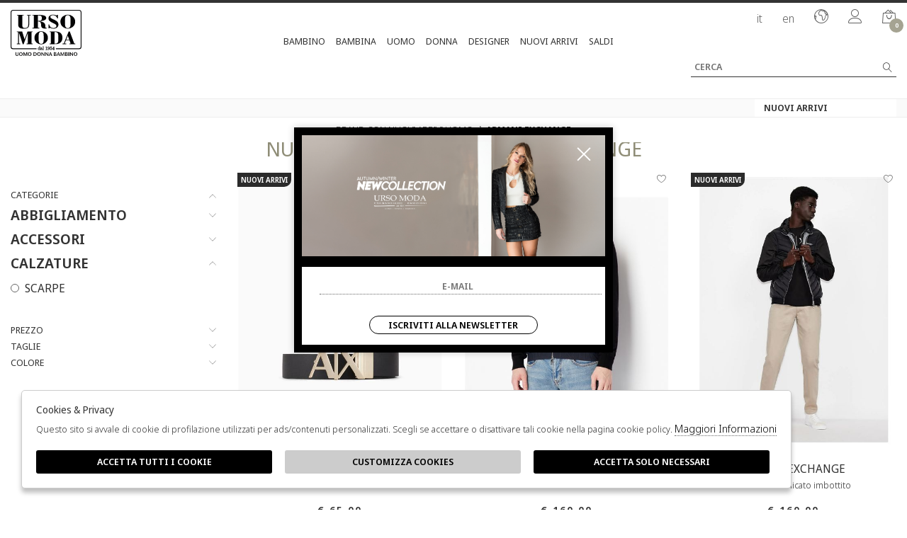

--- FILE ---
content_type: text/html; charset=utf-8
request_url: https://www.ursomoda.com/it/uomo/designer/armani-exchange/gruppi/nuovi-arrivi
body_size: 14839
content:

<!DOCTYPE html>
<html lang="it">
    <head>
        
<title>ARMANI EXCHANGE  uomo Nuovi Arrivi - Urso Moda</title>
<meta name='description' content="ARMANI EXCHANGE ARMANI EXCHANGE uomo Nuovi Arrivi - Urso Moda" />
<meta name='keywords'    content=" uomo ARMANI EXCHANGE Nuovi Arrivi - Urso Moda" />
<meta itemprop='name' content="ARMANI EXCHANGE  uomo Nuovi Arrivi - Urso Moda" />
                          <meta itemprop='description' content="ARMANI EXCHANGE ARMANI EXCHANGE uomo Nuovi Arrivi - Urso Moda" />
                          <meta itemprop='image' content="https://www.ursomoda.com/sync/foto/Thumbs_P25---ax%20uomo%20accessori---951017CC505%28%2971820.JPG" /><meta name='twitter:card' content='summary_large_image'>
                           <meta name='twitter:site' content="@Urso Moda">
                           <meta name='twitter:title' content="ARMANI EXCHANGE  uomo Nuovi Arrivi - Urso Moda">
                           <meta name='twitter:description' content="ARMANI EXCHANGE ARMANI EXCHANGE uomo Nuovi Arrivi - Urso Moda">
                           <meta name='twitter:creator' content="@Urso Moda"><meta name='twitter:image:src' content="https://www.ursomoda.com/sync/foto/Thumbs_P25---ax%20uomo%20accessori---951017CC505%28%2971820.JPG"><meta property='og:title' content="ARMANI EXCHANGE  uomo Nuovi Arrivi - Urso Moda" />
                           <meta property='og:type' content='website' />
                           <meta property='og:url' content="https://www.ursomoda.com/it/uomo/designer/armani-exchange/gruppi/nuovi-arrivi" /><meta property='og:image' content="https://www.ursomoda.com/sync/foto/Thumbs_P25---ax%20uomo%20accessori---951017CC505%28%2971820.JPG" />
<meta property='og:image' content="https://www.ursomoda.com/sync/foto/Thumbs_P25---ax%20uomo---8NZQ52ZNW3Z%28%29MB066.JPG" />
<meta property='og:image' content="https://www.ursomoda.com/sync/foto/Thumbs_P25---ax%20uomo---8NZQ52ZNW3Z%28%290217.JPG" />
<meta property='og:image' content="https://www.ursomoda.com/sync/foto/Thumbs_P25---ax%20uomo%20accessori---XM001004AF13928%28%29UC001.JPG" />
<meta property='og:image' content="https://www.ursomoda.com/sync/foto/Thumbs_P25---ax%20uomo%20accessori---XM000677AF12133%28%29UC001.JPG" />
<meta property='og:image' content="https://www.ursomoda.com/sync/foto/Thumbs_P25---ax%20uomo%20accessori---9513252F800%28%2905021.JPG" />
<meta property='og:image' content="https://www.ursomoda.com/sync/foto/Thumbs_P25---ax%20uomo%20accessori---951017CC505%28%2954120.JPG" />
<meta property='og:image' content="https://www.ursomoda.com/sync/foto/Thumbs_P25---ax%20uomo%20scarpe---XUX123XV534%28%2900002.JPG" />
<meta property='og:image' content="https://www.ursomoda.com/sync/foto/Thumbs_P25---ax%20uomo%20scarpe---XUX123XV534%28%2900152.JPG" />
<meta property='og:image' content="https://www.ursomoda.com/sync/foto/Thumbs_P25---ax%20uomo%20scarpe---XUX123XV534%28%29K488.JPG" />
<meta property='og:image:width' content='300' />
                          <meta property='og:image:height' content='500' />
                          <meta property='og:description' content="ARMANI EXCHANGE ARMANI EXCHANGE uomo Nuovi Arrivi - Urso Moda" />
                          <meta property='og:site_name' content="Urso Moda" />
                          <meta property='fb:app_id' content="1672913969659635" /><link rel='manifest' href='/manifest.json'><link rel='icon' href='/assets/img/favicon.png' type='image/png'><link rel='canonical' href='https://www.ursomoda.com/it/uomo/designer/armani-exchange/gruppi/nuovi-arrivi'/><link rel='alternate' hreflang='it' href='https://www.ursomoda.com/it/uomo/designer/armani-exchange/gruppi/nuovi-arrivi' /><link rel='alternate' hreflang='en' href='https://www.ursomoda.com/en/man/designer/armani-exchange/groups/new-arrivals' /><meta http-equiv="Content-Type" content="text/html; charset=UTF-8">
      <meta http-equiv="X-UA-Compatible" content="IE=edge">
      <meta charset="UTF-8">
   
     
      <meta name="viewport" content="width=device-width, initial-scale=1.0, maximum-scale=1.0, user-scalable=no">
      
     
    
<link href="https://stackpath.bootstrapcdn.com/bootstrap/4.3.1/css/bootstrap.min.css" rel="stylesheet" integrity="sha384-ggOyR0iXCbMQv3Xipma34MD+dH/1fQ784/j6cY/iJTQUOhcWr7x9JvoRxT2MZw1T" crossorigin="anonymous">
<link rel="stylesheet" href="https://cdnjs.cloudflare.com/ajax/libs/Swiper/4.5.0/css/swiper.min.css">
<!--<link rel="stylesheet" href="http://code.jquery.com/ui/1.12.1/themes/base/jquery-ui.css">-->
<link rel="stylesheet" href="https://cdn.jsdelivr.net/gh/fancyapps/fancybox@3.5.7/dist/jquery.fancybox.min.css" />
<link href="https://www.ursomoda.com/assets/css/style.css" rel="stylesheet">
<link href="https://www.ursomoda.com/assets/css/popup.css" rel="stylesheet">
<link href="https://www.ursomoda.com/assets/css/custom.css" rel="stylesheet">
	<script
	  src="https://code.jquery.com/jquery-3.3.1.min.js"
	  integrity="sha256-FgpCb/KJQlLNfOu91ta32o/NMZxltwRo8QtmkMRdAu8="
	  crossorigin="anonymous">
	</script>
	<script src="https://code.jquery.com/ui/1.12.1/jquery-ui.min.js" integrity="sha256-VazP97ZCwtekAsvgPBSUwPFKdrwD3unUfSGVYrahUqU=" crossorigin="anonymous"></script>			

 
        <script src="https://stackpath.bootstrapcdn.com/bootstrap/4.3.1/js/bootstrap.min.js" integrity="sha384-JjSmVgyd0p3pXB1rRibZUAYoIIy6OrQ6VrjIEaFf/nJGzIxFDsf4x0xIM+B07jRM" crossorigin="anonymous"></script>
	<script defer src="https://use.fontawesome.com/releases/v5.7.2/js/all.js" integrity="sha384-0pzryjIRos8mFBWMzSSZApWtPl/5++eIfzYmTgBBmXYdhvxPc+XcFEk+zJwDgWbP" crossorigin="anonymous"></script>
	<script  src="https://www.ursomoda.com/assets/js/swiper/swiper.min.js"></script>
	<script src="https://cdn.jsdelivr.net/gh/fancyapps/fancybox@3.5.7/dist/jquery.fancybox.min.js"></script>
        
	<script src="https://www.ursomoda.com/assets/js/init.js" ></script>	
         
         <!-- Default JS CORE -->
    <script src="https://www.ursomoda.com/assets/js/callbacks.js"  ></script>          
     
         
         
            
<script type="application/ld+json">
{ "@context" : "http://schema.org",    
  "@type" : "Organization",
  "name" : "Urso Moda",
  "url" : "https://www.ursomoda.com/",
  "sameAs" : [ "https://www.facebook.com/ursomoda/",
    "",
    "",
    "https://www.youtube.com/channel/UCzQBul-CT5jaYOJ5PN3QTeg",
    "",
    "https://www.instagram.com/ursomoda/?hl=it"
        ] 
}  
</script>
<script>
   window.dataLayer = window.dataLayer || [];
   function gtag() { dataLayer.push(arguments); }  
</script>
      <script>

        function consentEmpty(){}//in caso di cookie_banner non aggiornato

        function consentMarketing(){
          gtag('consent', 'update', {
            'marketing': 'granted'
          });
        }

        function consentGrantedAdStorage() {
          gtag('consent', 'update', {
            'ad_storage': 'granted'
          });
        }

        function consentGrantedAduser() {
          gtag('consent', 'update', {
            'ad_user_data': 'granted'
          });
        }

        function consentGrantedAdPersonalization() {
          gtag('consent', 'update', {
            'ad_personalization': 'granted'
          });
        }

        function consentGrantedAdAnStorage() {
          gtag('consent', 'update', {
            'analytics_storage': 'granted'
          });
        }
        
        function consentGrantedSecurity() {
            gtag('consent', 'update', {
            'security_storage': 'granted'
          });           
        }

        function consentFunctionality() {
            gtag('consent', 'update', {
            'functionality_storage': 'granted'
          });           
        }
        


        function allConsentGranted() {

        gtag('consent', 'update', {
          //personalization
          'ad_user_data': 'granted', 
          'ad_personalization': 'granted',  
          'ad_storage': 'granted',            
          'security_storage': 'granted',  
          'functionality_storage': 'granted',
          'analytics_storage': 'granted',
          'marketing': 'granted'
        });

        }

      </script>
      <script>

   var getCookie = function (name) {
   var cookie_name = name + "=";
   var decodedCookie = decodeURIComponent(document.cookie);
   var ca = decodedCookie.split(';');
   for (var i = 0; i < ca.length; i++) {
         var c = ca[i];
         while (c.charAt(0) == ' ') {
            c = c.substring(1);
         }
         if (c.indexOf(cookie_name) === 0) {
            return c.substring(cookie_name.length, c.length);
         }
   }
   return false;
   };  
   gtag('consent', 'default', { 
         ad_storage: "denied",  
         analytics_storage: "denied", 
         ad_personalization: "denied", 
         ad_user_data: "denied", 
         functionality_storage: "denied",  
         personalization_storage: "denied",  
         security_storage: "granted",
         wait_for_update: 500   }); 
   
   gtag("set", "ads_data_redaction", true);

   gtag("set", "url_passthrough", true);


   
</script>

   
    </head>
    <body class='brand_singolo'>
      
        

<!-- CSS Custom --> 
<link href="https://www.ursomoda.com/assets/css/custom.css" rel="stylesheet">
      
<!-- JS Library --> 
<script src="https://www.ursomoda.com/models/AjaxRequest.js" ></script>	

<!-- HTML  --> 
<div data-event_name='cv81MrydhXVpgYfT9KIDHRjUQNbWC4G2ZLAns7e6S5mqx3u0JFBl' id='FB_EVENT_ID'  data-event_id='cv81MrydhXVpgYfT9KIDHRjUQNbWC4G2ZLAns7e6S5mqx3u0JFBl'></div>

 <!--No minicart in cart page -->
<style>body.cart .carrello, body.cart #carrello_mobile{display:none !important;}</style>  


<div id="top_page"></div>
 
<!-- MINICART -->
<div id="minicart"></div>
<div id="miniwish"></div>





<div id="overlay"></div> 
<div id="bg_head"></div>
<header id="main_head" class="container-fluid">
    <div id="prehead" class="row">
        <div class="col-sm-12 marquee ">
            <div class="scrolling" aria-hidden="true">
                       
            </div>
        </div>
    </div>

    
    
    <div class="row">
        <div class=" col-sm-12">
            
            <!-- LOGO -->
            <h1>
                <a href="https://www.ursomoda.com/it" id="logo">
                    <img src="https://www.ursomoda.com/assets/img/logo.png">
                </a>
            </h1>

             <ul id="tools">

                <!-- LANGUAGES -->
                                    <li class='active'><a href="https://www.ursomoda.com/it/uomo/designer/armani-exchange/gruppi/nuovi-arrivi" class="lang" title="Italiano">it</a></li>
                                    <li ><a href="https://www.ursomoda.com/en/man/designer/armani-exchange/groups/new-arrivals" class="lang" title="English">en</a></li>
                                <!-- SHIPPING TO -->
                <li><a href="https://www.ursomoda.com/it/countries" title="Countries"><i class="icon-earth"></i></a></li>
                
                <!-- LOGIN / SIGNUP -->
                <li><a href="https://www.ursomoda.com/it/user/login" class="registrati " title="User area"><i class="icon-user"></i></a></li>
                            
                <!-- CART -->                                 
                <li><a href="https://www.ursomoda.com/it/cart" class="carrello" title=""><i class="icon-bag2"></i> <span class="cart_quantity"></span></a></li>

            </ul>
            <a href="javascript:;" id="menuopen" class="menu_toggle" title="Menu"><i class="icon-menu"></i></a>
            <a href="https://www.ursomoda.com/it/user/login" id="registrati_mobile" title="Accedi / Registrati"><i class="icon-user"></i></a>
            <a href="https://www.ursomoda.com/it/cart" id="carrello_mobile" title="Carrello"><i class="icon-bag2"></i> <span class="cart_quantity"></span></a>
            
            
            <!--menu principale-->  
            <ul id="mainmenu">
                             
                                                    
                    <li><a title="BAMBINO" href="https://www.ursomoda.com/it/bambino/categorie/shopping" data-tab="bambino" class="hastab">BAMBINO </a></li>
                                                    
                    <li><a title="BAMBINA" href="https://www.ursomoda.com/it/bambina/categorie/shopping" data-tab="bambina" class="hastab">BAMBINA </a></li>
                                                    
                    <li><a title="Uomo" href="https://www.ursomoda.com/it/uomo/categorie/shopping" data-tab="uomo" class="hastab">Uomo </a></li>
                                                    
                    <li><a title="Donna" href="https://www.ursomoda.com/it/donna/categorie/shopping" data-tab="donna" class="hastab">Donna </a></li>
                                             
                <li><a href="https://www.ursomoda.com/it/tutti/designers">Designer</a></li>
                <li><a href="https://www.ursomoda.com/it/tutti/categorie/shopping/gruppi/nuovi-arrivi">Nuovi Arrivi</a></li>
                <li><a href="https://www.ursomoda.com/it/tutti/categorie/shopping/gruppi/saldi" >saldi</a></li>
            </ul>  
            <!--menu principale-->
            <form id="search_form" method="GET" action="https://www.ursomoda.com/it/search">
                 <label for="input_search">
                            <input type="text" id="input_search" name="path" placeholder="Cerca">  
                  </label>
                  <button type="submit"><i class="icon-magnifier"></i></button>
            </form>
        </div>
    </div>
              
</header>















<div id="menu_tabs">
      
    <h3 class="d-lg-none">BAMBINO </h3>
    <div id="tabs-bambino" class="container tabs-settori">
                <div class="wrapper row">
        
            <div class="column col-sm-12 col-md-4 m-0">
                 
            <h4>Abbigliamento  </h4>
            <ul>
                 <li ><a href="https://www.ursomoda.com/it/bambino/categorie/abbigliamento">Vedi tutti</a></li>
                                 <li><a href="https://www.ursomoda.com/it/bambino/categorie/abbigliamento/maglione">Maglione</a></li>
                                <li><a href="https://www.ursomoda.com/it/bambino/categorie/abbigliamento/giacca">Giacca</a></li>
                                <li><a href="https://www.ursomoda.com/it/bambino/categorie/abbigliamento/camicia">Camicia</a></li>
                                <li><a href="https://www.ursomoda.com/it/bambino/categorie/abbigliamento/maglia">Maglia</a></li>
                                <li><a href="https://www.ursomoda.com/it/bambino/categorie/abbigliamento/t-shirt">T-shirt</a></li>
                                <li><a href="https://www.ursomoda.com/it/bambino/categorie/abbigliamento/pantalone">Pantalone</a></li>
                                <li><a href="https://www.ursomoda.com/it/bambino/categorie/abbigliamento/felpa-e-pantalone">Felpa e pantalone</a></li>
                                <li><a href="https://www.ursomoda.com/it/bambino/categorie/abbigliamento/giubbino">Giubbino</a></li>
                                <li><a href="https://www.ursomoda.com/it/bambino/categorie/abbigliamento/cappotto">Cappotto</a></li>
                                <li><a href="https://www.ursomoda.com/it/bambino/categorie/abbigliamento/giubbotto">Giubbotto</a></li>
                                <li><a href="https://www.ursomoda.com/it/bambino/categorie/abbigliamento/jeans">Jeans</a></li>
                                <li><a href="https://www.ursomoda.com/it/bambino/categorie/abbigliamento/completo">Completo</a></li>
                                <li><a href="https://www.ursomoda.com/it/bambino/categorie/abbigliamento/t-shirt-e-pantalone">T-shirt e pantalone</a></li>
                                <li><a href="https://www.ursomoda.com/it/bambino/categorie/abbigliamento/felpa">Felpa</a></li>
                                <li><a href="https://www.ursomoda.com/it/bambino/categorie/abbigliamento/berretto">Berretto</a></li>
                                
               
            </ul>
                 
            <h4>Accessori  </h4>
            <ul>
                 <li ><a href="https://www.ursomoda.com/it/bambino/categorie/accessori">Vedi tutti</a></li>
                                 <li><a href="https://www.ursomoda.com/it/bambino/categorie/accessori/cintura">Cintura</a></li>
                                
               
            </ul>
                   
            </div>
                        <div class="column col-sm-12 col-md-2 m-0">
                <h4>Designer </h4>
            <ul>
                <li ><a href="https://www.ursomoda.com/it/bambino/designers">Vedi tutti</a></li>
                    
                        <li><a href="https://www.ursomoda.com/it/bambino/designer/barrow">BARROW</a></li>
                    
                        <li><a href="https://www.ursomoda.com/it/bambino/designer/blauer">BLAUER</a></li>
                    
                        <li><a href="https://www.ursomoda.com/it/bambino/designer/county-of-milan">COUNTY OF MILAN</a></li>
                    
                        <li><a href="https://www.ursomoda.com/it/bambino/designer/emporio-armani">EMPORIO ARMANI</a></li>
                    
                        <li><a href="https://www.ursomoda.com/it/bambino/designer/guess">GUESS</a></li>
                    
                        <li><a href="https://www.ursomoda.com/it/bambino/designer/jeckerson">JECKERSON</a></li>
                    
                        <li><a href="https://www.ursomoda.com/it/bambino/designer/moschino-kids">MOSCHINO KIDS</a></li>
                    
                        <li><a href="https://www.ursomoda.com/it/bambino/designer/refrigiwear">REFRIGIWEAR</a></li>
                    
                        <li><a href="https://www.ursomoda.com/it/bambino/designer/sun-68">SUN 68</a></li>
                    
                        <li><a href="https://www.ursomoda.com/it/bambino/designer/the-north-face">THE NORTH FACE</a></li>
                                
            </ul>
            </div>
                        <span class="img_menu"> <img src="https://www.ursomoda.com/sync/img/ec/settore_80000001_1.png">  </span> 
        </div>
        
    </div>
    
      
    <h3 class="d-lg-none">BAMBINA </h3>
    <div id="tabs-bambina" class="container tabs-settori">
                <div class="wrapper row">
        
            <div class="column col-sm-12 col-md-4 m-0">
                 
            <h4>Abbigliamento  </h4>
            <ul>
                 <li ><a href="https://www.ursomoda.com/it/bambina/categorie/abbigliamento">Vedi tutti</a></li>
                                 <li><a href="https://www.ursomoda.com/it/bambina/categorie/abbigliamento/maglione">Maglione</a></li>
                                <li><a href="https://www.ursomoda.com/it/bambina/categorie/abbigliamento/maglia">Maglia</a></li>
                                <li><a href="https://www.ursomoda.com/it/bambina/categorie/abbigliamento/t-shirt">T-shirt</a></li>
                                <li><a href="https://www.ursomoda.com/it/bambina/categorie/abbigliamento/abito">Abito</a></li>
                                <li><a href="https://www.ursomoda.com/it/bambina/categorie/abbigliamento/gonna">Gonna</a></li>
                                <li><a href="https://www.ursomoda.com/it/bambina/categorie/abbigliamento/giubbotto">Giubbotto</a></li>
                                <li><a href="https://www.ursomoda.com/it/bambina/categorie/abbigliamento/jeans">Jeans</a></li>
                                <li><a href="https://www.ursomoda.com/it/bambina/categorie/abbigliamento/cappello">Cappello</a></li>
                                <li><a href="https://www.ursomoda.com/it/bambina/categorie/abbigliamento/t-shirt-e-shorts">T-shirt e shorts</a></li>
                                <li><a href="https://www.ursomoda.com/it/bambina/categorie/abbigliamento/leggings">Leggings</a></li>
                                <li><a href="https://www.ursomoda.com/it/bambina/categorie/abbigliamento/t-shirt-e-gonna">T-shirt e gonna</a></li>
                                <li><a href="https://www.ursomoda.com/it/bambina/categorie/abbigliamento/tutina">Tutina</a></li>
                                <li><a href="https://www.ursomoda.com/it/bambina/categorie/abbigliamento/felpa">Felpa</a></li>
                                
               
            </ul>
                 
            <h4>Accessori  </h4>
            <ul>
                 <li ><a href="https://www.ursomoda.com/it/bambina/categorie/accessori">Vedi tutti</a></li>
                                 <li><a href="https://www.ursomoda.com/it/bambina/categorie/accessori/coperta">Coperta</a></li>
                                
               
            </ul>
                 
            <h4>Borse  </h4>
            <ul>
                 <li ><a href="https://www.ursomoda.com/it/bambina/categorie/borse">Vedi tutti</a></li>
                                 <li><a href="https://www.ursomoda.com/it/bambina/categorie/borse/borsa">Borsa</a></li>
                                
               
            </ul>
                   
            </div>
                        <div class="column col-sm-12 col-md-2 m-0">
                <h4>Designer </h4>
            <ul>
                <li ><a href="https://www.ursomoda.com/it/bambina/designers">Vedi tutti</a></li>
                    
                        <li><a href="https://www.ursomoda.com/it/bambina/designer/blauer">BLAUER</a></li>
                    
                        <li><a href="https://www.ursomoda.com/it/bambina/designer/guess">GUESS</a></li>
                    
                        <li><a href="https://www.ursomoda.com/it/bambina/designer/kocca">KOCCA</a></li>
                    
                        <li><a href="https://www.ursomoda.com/it/bambina/designer/michael-kors">MICHAEL KORS</a></li>
                    
                        <li><a href="https://www.ursomoda.com/it/bambina/designer/moschino-kids">MOSCHINO KIDS</a></li>
                                
            </ul>
            </div>
                        <span class="img_menu"> <img src="https://www.ursomoda.com/sync/img/ec/settore_80000002_1.png">  </span> 
        </div>
        
    </div>
    
      
    <h3 class="d-lg-none">Uomo </h3>
    <div id="tabs-uomo" class="container tabs-settori">
                <div class="wrapper row">
        
            <div class="column col-sm-12 col-md-4 m-0">
                 
            <h4>Abbigliamento  </h4>
            <ul>
                 <li ><a href="https://www.ursomoda.com/it/uomo/categorie/abbigliamento">Vedi tutti</a></li>
                                 <li><a href="https://www.ursomoda.com/it/uomo/categorie/abbigliamento/maglione">Maglione</a></li>
                                <li><a href="https://www.ursomoda.com/it/uomo/categorie/abbigliamento/polo">Polo</a></li>
                                <li><a href="https://www.ursomoda.com/it/uomo/categorie/abbigliamento/giacca">Giacca</a></li>
                                <li><a href="https://www.ursomoda.com/it/uomo/categorie/abbigliamento/smanicato">Smanicato</a></li>
                                <li><a href="https://www.ursomoda.com/it/uomo/categorie/abbigliamento/camicia">Camicia</a></li>
                                <li><a href="https://www.ursomoda.com/it/uomo/categorie/abbigliamento/maglia">Maglia</a></li>
                                <li><a href="https://www.ursomoda.com/it/uomo/categorie/abbigliamento/t-shirt">T-shirt</a></li>
                                <li><a href="https://www.ursomoda.com/it/uomo/categorie/abbigliamento/pantalone">Pantalone</a></li>
                                <li><a href="https://www.ursomoda.com/it/uomo/categorie/abbigliamento/jacket">Jacket</a></li>
                                <li><a href="https://www.ursomoda.com/it/uomo/categorie/abbigliamento/abito">Abito</a></li>
                                <li><a href="https://www.ursomoda.com/it/uomo/categorie/abbigliamento/giubbino">Giubbino</a></li>
                                <li><a href="https://www.ursomoda.com/it/uomo/categorie/abbigliamento/giubbotto">Giubbotto</a></li>
                                <li><a href="https://www.ursomoda.com/it/uomo/categorie/abbigliamento/paricollo">Paricollo</a></li>
                                <li><a href="https://www.ursomoda.com/it/uomo/categorie/abbigliamento/jeans">Jeans</a></li>
                                <li><a href="https://www.ursomoda.com/it/uomo/categorie/abbigliamento/trench">Trench</a></li>
                                <li><a href="https://www.ursomoda.com/it/uomo/categorie/abbigliamento/cappello">Cappello</a></li>
                                <li><a href="https://www.ursomoda.com/it/uomo/categorie/abbigliamento/gilet">Gilet</a></li>
                                <li><a href="https://www.ursomoda.com/it/uomo/categorie/abbigliamento/cardigan">Cardigan</a></li>
                                <li><a href="https://www.ursomoda.com/it/uomo/categorie/abbigliamento/calza">Calza</a></li>
                                <li><a href="https://www.ursomoda.com/it/uomo/categorie/abbigliamento/sciarpa">Sciarpa</a></li>
                                <li><a href="https://www.ursomoda.com/it/uomo/categorie/abbigliamento/felpa">Felpa</a></li>
                                
               
            </ul>
                 
            <h4>Accessori  </h4>
            <ul>
                 <li ><a href="https://www.ursomoda.com/it/uomo/categorie/accessori">Vedi tutti</a></li>
                                 <li><a href="https://www.ursomoda.com/it/uomo/categorie/accessori/pashmina">Pashmina</a></li>
                                <li><a href="https://www.ursomoda.com/it/uomo/categorie/accessori/cintura">Cintura</a></li>
                                <li><a href="https://www.ursomoda.com/it/uomo/categorie/accessori/set">Set</a></li>
                                <li><a href="https://www.ursomoda.com/it/uomo/categorie/accessori/portafoglio">Portafoglio</a></li>
                                <li><a href="https://www.ursomoda.com/it/uomo/categorie/accessori/infradito">Infradito</a></li>
                                
               
            </ul>
                 
            <h4>Borse  </h4>
            <ul>
                 <li ><a href="https://www.ursomoda.com/it/uomo/categorie/borse">Vedi tutti</a></li>
                                 <li><a href="https://www.ursomoda.com/it/uomo/categorie/borse/zaino">Zaino</a></li>
                                <li><a href="https://www.ursomoda.com/it/uomo/categorie/borse/tracolla">Tracolla</a></li>
                                
               
            </ul>
                 
            <h4>Calzature  </h4>
            <ul>
                 <li ><a href="https://www.ursomoda.com/it/uomo/categorie/calzature">Vedi tutti</a></li>
                                 <li><a href="https://www.ursomoda.com/it/uomo/categorie/calzature/scarpe">Scarpe</a></li>
                                
               
            </ul>
                   
            </div>
                        <div class="column col-sm-12 col-md-2 m-0">
                <h4>Designer </h4>
            <ul>
                <li ><a href="https://www.ursomoda.com/it/uomo/designers">Vedi tutti</a></li>
                    
                        <li><a href="https://www.ursomoda.com/it/uomo/designer/armani-exchange">ARMANI EXCHANGE</a></li>
                    
                        <li><a href="https://www.ursomoda.com/it/uomo/designer/barbour">BARBOUR</a></li>
                    
                        <li><a href="https://www.ursomoda.com/it/uomo/designer/bharnaba">BHARNABA</a></li>
                    
                        <li><a href="https://www.ursomoda.com/it/uomo/designer/blauer">BLAUER</a></li>
                    
                        <li><a href="https://www.ursomoda.com/it/uomo/designer/bomboogie">BOMBOOGIE</a></li>
                    
                        <li><a href="https://www.ursomoda.com/it/uomo/designer/boss">BOSS</a></li>
                    
                        <li><a href="https://www.ursomoda.com/it/uomo/designer/emporio-armani">EMPORIO ARMANI</a></li>
                    
                        <li><a href="https://www.ursomoda.com/it/uomo/designer/guess">GUESS</a></li>
                    
                        <li><a href="https://www.ursomoda.com/it/uomo/designer/harmont-blaine">HARMONT & BLAINE</a></li>
                    
                        <li><a href="https://www.ursomoda.com/it/uomo/designer/heskimo">HESKIMO</a></li>
                    
                        <li><a href="https://www.ursomoda.com/it/uomo/designer/jeckerson">JECKERSON</a></li>
                    
                        <li><a href="https://www.ursomoda.com/it/uomo/designer/manuel-ritz">MANUEL RITZ</a></li>
                    
                        <li><a href="https://www.ursomoda.com/it/uomo/designer/refrigiwear">REFRIGIWEAR</a></li>
                    
                        <li><a href="https://www.ursomoda.com/it/uomo/designer/sun-68">SUN 68</a></li>
                    
                        <li><a href="https://www.ursomoda.com/it/uomo/designer/tommy-hilfiger">TOMMY HILFIGER</a></li>
                                
            </ul>
            </div>
                        <span class="img_menu"> <img src="https://www.ursomoda.com/sync/img/ec/settore_2_1.png">  </span> 
        </div>
        
    </div>
    
      
    <h3 class="d-lg-none">Donna </h3>
    <div id="tabs-donna" class="container tabs-settori">
                <div class="wrapper row">
        
            <div class="column col-sm-12 col-md-4 m-0">
                 
            <h4>Abbigliamento  </h4>
            <ul>
                 <li ><a href="https://www.ursomoda.com/it/donna/categorie/abbigliamento">Vedi tutti</a></li>
                                 <li><a href="https://www.ursomoda.com/it/donna/categorie/abbigliamento/maglione">Maglione</a></li>
                                <li><a href="https://www.ursomoda.com/it/donna/categorie/abbigliamento/giacca">Giacca</a></li>
                                <li><a href="https://www.ursomoda.com/it/donna/categorie/abbigliamento/camicia">Camicia</a></li>
                                <li><a href="https://www.ursomoda.com/it/donna/categorie/abbigliamento/maglia">Maglia</a></li>
                                <li><a href="https://www.ursomoda.com/it/donna/categorie/abbigliamento/t-shirt">T-shirt</a></li>
                                <li><a href="https://www.ursomoda.com/it/donna/categorie/abbigliamento/pantalone">Pantalone</a></li>
                                <li><a href="https://www.ursomoda.com/it/donna/categorie/abbigliamento/abito">Abito</a></li>
                                <li><a href="https://www.ursomoda.com/it/donna/categorie/abbigliamento/gonna">Gonna</a></li>
                                <li><a href="https://www.ursomoda.com/it/donna/categorie/abbigliamento/cappotto">Cappotto</a></li>
                                <li><a href="https://www.ursomoda.com/it/donna/categorie/abbigliamento/giaccone">Giaccone</a></li>
                                <li><a href="https://www.ursomoda.com/it/donna/categorie/abbigliamento/tuta">Tuta</a></li>
                                <li><a href="https://www.ursomoda.com/it/donna/categorie/abbigliamento/giubbotto">Giubbotto</a></li>
                                <li><a href="https://www.ursomoda.com/it/donna/categorie/abbigliamento/jeans">Jeans</a></li>
                                <li><a href="https://www.ursomoda.com/it/donna/categorie/abbigliamento/trench">Trench</a></li>
                                <li><a href="https://www.ursomoda.com/it/donna/categorie/abbigliamento/body">Body</a></li>
                                <li><a href="https://www.ursomoda.com/it/donna/categorie/abbigliamento/gilet">Gilet</a></li>
                                <li><a href="https://www.ursomoda.com/it/donna/categorie/abbigliamento/cardigan">Cardigan</a></li>
                                <li><a href="https://www.ursomoda.com/it/donna/categorie/abbigliamento/top">Top</a></li>
                                <li><a href="https://www.ursomoda.com/it/donna/categorie/abbigliamento/mantella">Mantella</a></li>
                                <li><a href="https://www.ursomoda.com/it/donna/categorie/abbigliamento/stola">Stola</a></li>
                                <li><a href="https://www.ursomoda.com/it/donna/categorie/abbigliamento/maglia-e-pantalone">Maglia e pantalone</a></li>
                                <li><a href="https://www.ursomoda.com/it/donna/categorie/abbigliamento/sciarpa">Sciarpa</a></li>
                                <li><a href="https://www.ursomoda.com/it/donna/categorie/abbigliamento/poncho">Poncho</a></li>
                                <li><a href="https://www.ursomoda.com/it/donna/categorie/abbigliamento/kefia">Kefia</a></li>
                                <li><a href="https://www.ursomoda.com/it/donna/categorie/abbigliamento/blazer">Blazer</a></li>
                                <li><a href="https://www.ursomoda.com/it/donna/categorie/abbigliamento/blusa">Blusa</a></li>
                                <li><a href="https://www.ursomoda.com/it/donna/categorie/abbigliamento/cappa">Cappa</a></li>
                                <li><a href="https://www.ursomoda.com/it/donna/categorie/abbigliamento/felpa">Felpa</a></li>
                                <li><a href="https://www.ursomoda.com/it/donna/categorie/abbigliamento/berretto">Berretto</a></li>
                                <li><a href="https://www.ursomoda.com/it/donna/categorie/abbigliamento/piumino">Piumino</a></li>
                                <li><a href="https://www.ursomoda.com/it/donna/categorie/abbigliamento/bomber">Bomber</a></li>
                                
               
            </ul>
                 
            <h4>Accessori  </h4>
            <ul>
                 <li ><a href="https://www.ursomoda.com/it/donna/categorie/accessori">Vedi tutti</a></li>
                                 <li><a href="https://www.ursomoda.com/it/donna/categorie/accessori/cintura">Cintura</a></li>
                                <li><a href="https://www.ursomoda.com/it/donna/categorie/accessori/portafoglio">Portafoglio</a></li>
                                <li><a href="https://www.ursomoda.com/it/donna/categorie/accessori/porta-carte">Porta carte</a></li>
                                <li><a href="https://www.ursomoda.com/it/donna/categorie/accessori/foulard">Foulard</a></li>
                                <li><a href="https://www.ursomoda.com/it/donna/categorie/accessori/beauty">Beauty</a></li>
                                
               
            </ul>
                 
            <h4>Borse  </h4>
            <ul>
                 <li ><a href="https://www.ursomoda.com/it/donna/categorie/borse">Vedi tutti</a></li>
                                 <li><a href="https://www.ursomoda.com/it/donna/categorie/borse/borsa-a-mano">Borsa a mano</a></li>
                                <li><a href="https://www.ursomoda.com/it/donna/categorie/borse/shopping">Shopping</a></li>
                                <li><a href="https://www.ursomoda.com/it/donna/categorie/borse/borsa">Borsa</a></li>
                                <li><a href="https://www.ursomoda.com/it/donna/categorie/borse/tote">Tote</a></li>
                                <li><a href="https://www.ursomoda.com/it/donna/categorie/borse/zaino">Zaino</a></li>
                                <li><a href="https://www.ursomoda.com/it/donna/categorie/borse/pochette">Pochette</a></li>
                                <li><a href="https://www.ursomoda.com/it/donna/categorie/borse/tracolla">Tracolla</a></li>
                                <li><a href="https://www.ursomoda.com/it/donna/categorie/borse/hobo">Hobo</a></li>
                                <li><a href="https://www.ursomoda.com/it/donna/categorie/borse/secchiello">Secchiello</a></li>
                                
               
            </ul>
                 
            <h4>Calzature  </h4>
            <ul>
                 <li ><a href="https://www.ursomoda.com/it/donna/categorie/calzature">Vedi tutti</a></li>
                                 <li><a href="https://www.ursomoda.com/it/donna/categorie/calzature/scarpe">Scarpe</a></li>
                                <li><a href="https://www.ursomoda.com/it/donna/categorie/calzature/ciabatta">Ciabatta</a></li>
                                
               
            </ul>
                   
            </div>
                        <div class="column col-sm-12 col-md-2 m-0">
                <h4>Designer </h4>
            <ul>
                <li ><a href="https://www.ursomoda.com/it/donna/designers">Vedi tutti</a></li>
                    
                        <li><a href="https://www.ursomoda.com/it/donna/designer/armani-exchange">ARMANI EXCHANGE</a></li>
                    
                        <li><a href="https://www.ursomoda.com/it/donna/designer/blauer">BLAUER</a></li>
                    
                        <li><a href="https://www.ursomoda.com/it/donna/designer/blugirl-blumarine">BLUGIRL BLUMARINE</a></li>
                    
                        <li><a href="https://www.ursomoda.com/it/donna/designer/eleh">ELEH</a></li>
                    
                        <li><a href="https://www.ursomoda.com/it/donna/designer/elisabetta-franchi">ELISABETTA FRANCHI</a></li>
                    
                        <li><a href="https://www.ursomoda.com/it/donna/designer/emme-marella">EMME MARELLA</a></li>
                    
                        <li><a href="https://www.ursomoda.com/it/donna/designer/guess">GUESS</a></li>
                    
                        <li><a href="https://www.ursomoda.com/it/donna/designer/kaos">KAOS</a></li>
                    
                        <li><a href="https://www.ursomoda.com/it/donna/designer/kocca">KOCCA</a></li>
                    
                        <li><a href="https://www.ursomoda.com/it/donna/designer/liu-jo">LIU JO</a></li>
                    
                        <li><a href="https://www.ursomoda.com/it/donna/designer/pinko">PINKO</a></li>
                    
                        <li><a href="https://www.ursomoda.com/it/donna/designer/pollini">POLLINI</a></li>
                    
                        <li><a href="https://www.ursomoda.com/it/donna/designer/twinset">TWINSET</a></li>
                    
                        <li><a href="https://www.ursomoda.com/it/donna/designer/vicolo">VICOLO</a></li>
                                
            </ul>
            </div>
                        <span class="img_menu"> <img src="https://www.ursomoda.com/sync/img/ec/settore_1_1.png">  </span> 
        </div>
        
    </div>
    
    
    
    
    
    

    
            
        <a href="https://www.ursomoda.com/it/tutti/designers" class="root_link">Designer</a>
        <a href="https://www.ursomoda.com/it/tutti/categorie/shopping/gruppi/nuovi-arrivi" class="root_link">Nuovi Arrivi</a>
        <a href="https://www.ursomoda.com/it/tutti/categorie/shopping/gruppi/saldi" class="root_link">saldi</a>    
    
     <ul id="tools_mobile">
                <li class='active'><a href="https://www.ursomoda.com/it/uomo/designer/armani-exchange/gruppi/nuovi-arrivi" class="lang" title="Italiano">it</a></li>
                <li ><a href="https://www.ursomoda.com/en/man/designer/armani-exchange/groups/new-arrivals" class="lang" title="English">en</a></li>
                <li><a href="https://www.ursomoda.com/it/countries" title="Shipping countries"><i class="las la-globe"></i></a></li>
        <li><a href="https://www.ursomoda.com/it/user/login" class="registrati" title="User area"><i class="lar la-user"></i></a></li>   
    </ul>   


</div>


 


<div id="mainwrap" class="content-fluid">		
   
<section id="catalog" >
<div id="breadcrumb">
    <div class="container-fluid">
        
        
        <div class="row">

            <!-- FILTRI ATTIVI -->
            
        



            <div id="top-filter" class="col-sm-12 col-md-6">
                <a href="javascript:;" id="filter_toggle">Filtri <span><i class="las la-sliders-h"></i></span></a>
                
                    <!-- ORDINAMENTO -->
                    <div class="sorter"> 
                        <select id="sorter" data-role="sorter" class="sorter-options" onChange="location.href=this.value"> 
                                     
                                            <option value="https://www.ursomoda.com/it/uomo/designer/armani-exchange/gruppi/nuovi-arrivi?ord=" selected> Nuovi Arrivi</option> 
                                     
                                            <option value="https://www.ursomoda.com/it/uomo/designer/armani-exchange/gruppi/nuovi-arrivi?ord=prezzo_asc" > Prezzo basso</option> 
                                     
                                            <option value="https://www.ursomoda.com/it/uomo/designer/armani-exchange/gruppi/nuovi-arrivi?ord=prezzo_desc" > Prezzo alto</option> 
                                     
                        </select>
                    </div>
                            
                    <!-- TIPO STAGIONE -->
                    <div class="season_type">  
                        <select id="season_type" data-role="sorter" class="season-options" onChange="location.href=this.value">      
                             
                                      <option value="https://www.ursomoda.com/it/uomo/designer/armani-exchange/gruppi/nuovi-arrivi?ts=" selected> TUTTE LE COLLEZIONI</option>
                             
                                      <option value="https://www.ursomoda.com/it/uomo/designer/armani-exchange/gruppi/nuovi-arrivi?ts=pe" > PRIMAVERA/ESTATE</option>
                                                    </select>  
                    </div>
                    
                    <!-- COLLEZIONI -->
                    <div class="filters_type">  
                        <select id="filters_type" data-role="sorter" class="filters-options" onChange="location.href=this.value">
                              
                                      <option value="https://www.ursomoda.com/it/uomo/categorie//gruppi" > TUTTE LE COLLEZIONI</option>
                             
                                      <option value="https://www.ursomoda.com/it/uomo/categorie//gruppi/saldi" > SALDI</option>
                             
                                      <option value="https://www.ursomoda.com/it/uomo/categorie//gruppi/nuovi-arrivi" selected> NUOVI ARRIVI</option>
                             
                                      <option value="https://www.ursomoda.com/it/uomo/categorie//gruppi/outlet" > OUTLET</option>
                                       
                        </select>  
                    </div>
                                
                     
            </div>
            
            
            
        </div>
        <div class="row">
            <div class="col-sm-12  ">
                <a href='https://www.ursomoda.com/it/uomo/designers'>Brand con nuovi arrivi uomo</a> &rang;<strong>ARMANI EXCHANGE</strong> 

                
            </div>
        </div>
    </div>                  
</div>                  
        
    
    
<div  id="center" class="container">
    <div class="row">
        <div class="col-sm-12 text-center">
            <h2>Nuovi Arrivi <span>uomo</span> ARMANI EXCHANGE</h2>

                    </div>  
    </div>
    
    <div class="row">
        <div class="col-sm-12 col-md-3 sx"> 

            <div id="filter_container">
                <ul id="filter">
                    <!-- CATEGORIE -->
                    <li class="cat_mobile">
                        <h4>categorie <span></span></h4>
                        <ul id="categorie">        
                                                            <li >
                                    <h5>ABBIGLIAMENTO</h5>
                                    <ul class="sottocategoria"> 
                                                                            <li><a href="https://www.ursomoda.com/it/uomo/categorie/abbigliamento/smanicato/nuovi-arrivi" >Smanicato</a></li>
                                                                        </ul>
                                </li>
                                                            <li >
                                    <h5>ACCESSORI</h5>
                                    <ul class="sottocategoria"> 
                                                                            <li><a href="https://www.ursomoda.com/it/uomo/categorie/accessori/cintura/nuovi-arrivi" >Cintura</a></li>
                                                                        </ul>
                                </li>
                                                            <li >
                                    <h5>CALZATURE</h5>
                                    <ul class="sottocategoria"> 
                                                                            <li><a href="https://www.ursomoda.com/it/uomo/categorie/calzature/scarpe/nuovi-arrivi" >Scarpe</a></li>
                                                                        </ul>
                                </li>
                             
                        </ul>            
                    </li>
                       
                                   
                        <!-- PRICE -->    
                     
                           
                    <li>
                        <h4>Prezzo</h4>
                        <div id="range_price">
                            <div id="cursor_valuta"></div>
                            <div id="filter_url"></div>
                            <div id="cursor_price"></div>
                            <div id="min_price" ><input value="0" name="pf" readonly></div>
                            <div id="max_price" ><input value="" name="pt" readonly></div> 
                            <div id="slider-range-min">
                                <div id="custom-handle" class="ui-slider-handle"> </div>   
                            </div>
                        </div>      
                    </li>   
                                            
                                            
                        <!-- SIZES -->
                                         
                    <li>
                        <h4>Taglie</h4>  
                        <ul id="taglia">
                             
                                <li><a  href="https://www.ursomoda.com/it/uomo/designer/armani-exchange/gruppi/nuovi-arrivi?tg=L">L</a></li>
                             
                                <li><a  href="https://www.ursomoda.com/it/uomo/designer/armani-exchange/gruppi/nuovi-arrivi?tg=UNI">UNI</a></li>
                             
                                <li><a  href="https://www.ursomoda.com/it/uomo/designer/armani-exchange/gruppi/nuovi-arrivi?tg=XXL">XXL</a></li>
                             
                                <li><a  href="https://www.ursomoda.com/it/uomo/designer/armani-exchange/gruppi/nuovi-arrivi?tg=M">M</a></li>
                             
                                <li><a  href="https://www.ursomoda.com/it/uomo/designer/armani-exchange/gruppi/nuovi-arrivi?tg=XL">XL</a></li>
                             
                                <li><a  href="https://www.ursomoda.com/it/uomo/designer/armani-exchange/gruppi/nuovi-arrivi?tg=5">5</a></li>
                             
                                <li><a  href="https://www.ursomoda.com/it/uomo/designer/armani-exchange/gruppi/nuovi-arrivi?tg=6%C2%BD">6½</a></li>
                             
                                <li><a  href="https://www.ursomoda.com/it/uomo/designer/armani-exchange/gruppi/nuovi-arrivi?tg=6">6</a></li>
                             
                                <li><a  href="https://www.ursomoda.com/it/uomo/designer/armani-exchange/gruppi/nuovi-arrivi?tg=10">10</a></li>
                             
                                <li><a  href="https://www.ursomoda.com/it/uomo/designer/armani-exchange/gruppi/nuovi-arrivi?tg=9%C2%BD">9½</a></li>
                             
                                <li><a  href="https://www.ursomoda.com/it/uomo/designer/armani-exchange/gruppi/nuovi-arrivi?tg=32">32</a></li>
                             
                                <li><a  href="https://www.ursomoda.com/it/uomo/designer/armani-exchange/gruppi/nuovi-arrivi?tg=38">38</a></li>
                             
                                <li><a  href="https://www.ursomoda.com/it/uomo/designer/armani-exchange/gruppi/nuovi-arrivi?tg=90">90</a></li>
                             
                        </ul> 
                    </li>
                        
                                            <!-- COLORS -->
                                     
                    <li >
                        <h4>Colore</h4> 
                        <ul id="colors">
                                                    <li><a  href="https://www.ursomoda.com/it/uomo/designer/armani-exchange/gruppi/nuovi-arrivi?cl=2038647596">Black</a></li>
                                                    <li><a  href="https://www.ursomoda.com/it/uomo/designer/armani-exchange/gruppi/nuovi-arrivi?cl=5571441">Black/blu navy</a></li>
                                                    <li><a  href="https://www.ursomoda.com/it/uomo/designer/armani-exchange/gruppi/nuovi-arrivi?cl=85798315">Black/dark brown</a></li>
                                                    <li><a  href="https://www.ursomoda.com/it/uomo/designer/armani-exchange/gruppi/nuovi-arrivi?cl=5571182">Black/grey</a></li>
                                                    <li><a  href="https://www.ursomoda.com/it/uomo/designer/armani-exchange/gruppi/nuovi-arrivi?cl=5571496">Black/melange grey</a></li>
                                                    <li><a  href="https://www.ursomoda.com/it/uomo/designer/armani-exchange/gruppi/nuovi-arrivi?cl=-23703896">Blu navy</a></li>
                                                    <li><a  href="https://www.ursomoda.com/it/uomo/designer/armani-exchange/gruppi/nuovi-arrivi?cl=5570830">White</a></li>
                                                    <li><a  href="https://www.ursomoda.com/it/uomo/designer/armani-exchange/gruppi/nuovi-arrivi?cl=85798048">White/black</a></li>
                                                </ul>       
                    </li>
                      
                             
                    </ul>   
                </div>
            </div>
            <div class="col-sm-12 col-md-9 prodotti">
                        
                    <div class="row ">
                    
                  
                                    
                    <div class="col-sm-6 col-md-4  item">
                        <ul id="tag">
                              
                                                     
                             <li class="last_arrive">Nuovi Arrivi</li>
                                                  </ul>       
                       
                        <a id="6089800" onClick="AjaxRequest({cmd: 'wishlist', action: 'add', id: '6089800'}, addWishlistCallback);"  href="javascript:;" class="add_wl"><i class="icon-heart"></i></a>
                        <div class="frame"> 
                            <div class="box_img">
                                <div class="gal_img swiper-container">
                                    <div class="swiper-wrapper">
                                          
                                        <div class="swiper-slide"><img src="https://www.ursomoda.com/sync/foto/Thumbs_P25---ax uomo accessori---951017CC505()71820.JPG" alt="cintura uomo nera blu ARMANI EXCHANGE | 951017CC505/71820"/></div>
                                          
                                        <div class="swiper-slide"><img src="https://www.ursomoda.com/sync/foto/Thumbs_P25---ax uomo accessori---951017CC505()71820_1_P.JPG" alt="cintura uomo nera blu ARMANI EXCHANGE | 951017CC505/71820"/></div>
                                          
                                        <div class="swiper-slide"><img src="https://www.ursomoda.com/sync/foto/Thumbs_P25---ax uomo accessori---951017CC505()71820_2_P.JPG" alt="cintura uomo nera blu ARMANI EXCHANGE | 951017CC505/71820"/></div>
                                                                            </div>  
                                </div>
                            </div> 
                            <div class="cnt">
                                <a href="https://www.ursomoda.com/it/articolo/armani-exchange-cintura-uomo-nera-blu-951017-cc505-71820" class="prod">
                                    <span class="marca">ARMANI EXCHANGE</span> 
                                    <span class="prodotto">cintura uomo nera blu</span> 
                                    <span class="prezzo"> <em>€ 65.00</em></span>  
                                    <span class="taglia_catalogo">32 </span>
                                </a>
                            </div>
                        </div>
                

            </div>
                           
                    
                                    
                    <div class="col-sm-6 col-md-4  item">
                        <ul id="tag">
                              
                                                     
                             <li class="last_arrive">Nuovi Arrivi</li>
                                                  </ul>       
                       
                        <a id="7927286" onClick="AjaxRequest({cmd: 'wishlist', action: 'add', id: '7927286'}, addWishlistCallback);"  href="javascript:;" class="add_wl"><i class="icon-heart"></i></a>
                        <div class="frame"> 
                            <div class="box_img">
                                <div class="gal_img swiper-container">
                                    <div class="swiper-wrapper">
                                          
                                        <div class="swiper-slide"><img src="https://www.ursomoda.com/sync/foto/Thumbs_P25---ax uomo---8NZQ52ZNW3Z()MB066.JPG" alt="Piumino smanicato imbottito ARMANI EXCHANGE | 8NZQ52ZNW3Z/MB066"/></div>
                                          
                                        <div class="swiper-slide"><img src="https://www.ursomoda.com/sync/foto/Thumbs_P25---ax uomo---8NZQ52ZNW3Z()MB066_1_P.JPG" alt="Piumino smanicato imbottito ARMANI EXCHANGE | 8NZQ52ZNW3Z/MB066"/></div>
                                          
                                        <div class="swiper-slide"><img src="https://www.ursomoda.com/sync/foto/Thumbs_P25---ax uomo---8NZQ52ZNW3Z()MB066_2_P.JPG" alt="Piumino smanicato imbottito ARMANI EXCHANGE | 8NZQ52ZNW3Z/MB066"/></div>
                                          
                                        <div class="swiper-slide"><img src="https://www.ursomoda.com/sync/foto/Thumbs_P25---ax uomo---8NZQ52ZNW3Z()MB066_3_P.JPG" alt="Piumino smanicato imbottito ARMANI EXCHANGE | 8NZQ52ZNW3Z/MB066"/></div>
                                                                            </div>  
                                </div>
                            </div> 
                            <div class="cnt">
                                <a href="https://www.ursomoda.com/it/articolo/armani-exchange-piumino-smanicato-imbottito-8nzq52-znw3z-mb066" class="prod">
                                    <span class="marca">ARMANI EXCHANGE</span> 
                                    <span class="prodotto">Piumino smanicato imbottito</span> 
                                    <span class="prezzo"> <em>€ 160.00</em></span>  
                                    <span class="taglia_catalogo">XL L </span>
                                </a>
                            </div>
                        </div>
                

            </div>
                           
                    
                                    
                    <div class="col-sm-6 col-md-4  item">
                        <ul id="tag">
                              
                                                     
                             <li class="last_arrive">Nuovi Arrivi</li>
                                                  </ul>       
                       
                        <a id="8487206" onClick="AjaxRequest({cmd: 'wishlist', action: 'add', id: '8487206'}, addWishlistCallback);"  href="javascript:;" class="add_wl"><i class="icon-heart"></i></a>
                        <div class="frame"> 
                            <div class="box_img">
                                <div class="gal_img swiper-container">
                                    <div class="swiper-wrapper">
                                          
                                        <div class="swiper-slide"><img src="https://www.ursomoda.com/sync/foto/Thumbs_P25---ax uomo---8NZQ52ZNW3Z()0217.JPG" alt="Piumino smanicato imbottito ARMANI EXCHANGE | 8NZQ52ZNW3Z/0217"/></div>
                                          
                                        <div class="swiper-slide"><img src="https://www.ursomoda.com/sync/foto/Thumbs_P25---ax uomo---8NZQ52ZNW3Z()0217_1_P.JPG" alt="Piumino smanicato imbottito ARMANI EXCHANGE | 8NZQ52ZNW3Z/0217"/></div>
                                          
                                        <div class="swiper-slide"><img src="https://www.ursomoda.com/sync/foto/Thumbs_P25---ax uomo---8NZQ52ZNW3Z()0217_2_P.JPG" alt="Piumino smanicato imbottito ARMANI EXCHANGE | 8NZQ52ZNW3Z/0217"/></div>
                                                                            </div>  
                                </div>
                            </div> 
                            <div class="cnt">
                                <a href="https://www.ursomoda.com/it/articolo/armani-exchange-piumino-smanicato-imbottito-8nzq52-znw3z-0217" class="prod">
                                    <span class="marca">ARMANI EXCHANGE</span> 
                                    <span class="prodotto">Piumino smanicato imbottito</span> 
                                    <span class="prezzo"> <em>€ 160.00</em></span>  
                                    <span class="taglia_catalogo">XXL XL L M </span>
                                </a>
                            </div>
                        </div>
                

            </div>
                           
                    
                                    
                    <div class="col-sm-6 col-md-4  item">
                        <ul id="tag">
                              
                                                     
                             <li class="last_arrive">Nuovi Arrivi</li>
                                                  </ul>       
                       
                        <a id="9501369" onClick="AjaxRequest({cmd: 'wishlist', action: 'add', id: '9501369'}, addWishlistCallback);"  href="javascript:;" class="add_wl"><i class="icon-heart"></i></a>
                        <div class="frame"> 
                            <div class="box_img">
                                <div class="gal_img swiper-container">
                                    <div class="swiper-wrapper">
                                          
                                        <div class="swiper-slide"><img src="https://www.ursomoda.com/sync/foto/Thumbs_P25---ax uomo accessori---XM001004AF13928()UC001.JPG" alt="cintura uomo nera ARMANI EXCHANGE | XM001004AF13928/UC001"/></div>
                                                                            </div>  
                                </div>
                            </div> 
                            <div class="cnt">
                                <a href="https://www.ursomoda.com/it/articolo/armani-exchange-cintura-uomo-nera-xm001004-af13928-uc001" class="prod">
                                    <span class="marca">ARMANI EXCHANGE</span> 
                                    <span class="prodotto">cintura uomo nera</span> 
                                    <span class="prezzo"> <em>€ 75.00</em></span>  
                                    <span class="taglia_catalogo">UNI </span>
                                </a>
                            </div>
                        </div>
                

            </div>
                           
                    
                                    
                    <div class="col-sm-6 col-md-4  item">
                        <ul id="tag">
                              
                                                     
                             <li class="last_arrive">Nuovi Arrivi</li>
                                                  </ul>       
                       
                        <a id="1999589" onClick="AjaxRequest({cmd: 'wishlist', action: 'add', id: '1999589'}, addWishlistCallback);"  href="javascript:;" class="add_wl"><i class="icon-heart"></i></a>
                        <div class="frame"> 
                            <div class="box_img">
                                <div class="gal_img swiper-container">
                                    <div class="swiper-wrapper">
                                          
                                        <div class="swiper-slide"><img src="https://www.ursomoda.com/sync/foto/Thumbs_P25---ax uomo accessori---XM000677AF12133()UC001.JPG" alt="cintura uomo nera ARMANI EXCHANGE | XM000677AF12133/UC001"/></div>
                                          
                                        <div class="swiper-slide"><img src="https://www.ursomoda.com/sync/foto/Thumbs_P25---ax uomo accessori---XM000677AF12133()UC001_1_P.JPG" alt="cintura uomo nera ARMANI EXCHANGE | XM000677AF12133/UC001"/></div>
                                          
                                        <div class="swiper-slide"><img src="https://www.ursomoda.com/sync/foto/Thumbs_P25---ax uomo accessori---XM000677AF12133()UC001_2_P.JPG" alt="cintura uomo nera ARMANI EXCHANGE | XM000677AF12133/UC001"/></div>
                                                                            </div>  
                                </div>
                            </div> 
                            <div class="cnt">
                                <a href="https://www.ursomoda.com/it/articolo/armani-exchange-cintura-uomo-nera-xm000677-af12133-uc001" class="prod">
                                    <span class="marca">ARMANI EXCHANGE</span> 
                                    <span class="prodotto">cintura uomo nera</span> 
                                    <span class="prezzo"> <em>€ 65.00</em></span>  
                                    <span class="taglia_catalogo">90 </span>
                                </a>
                            </div>
                        </div>
                

            </div>
                           
                    
                                    
                    <div class="col-sm-6 col-md-4  item">
                        <ul id="tag">
                              
                                                     
                             <li class="last_arrive">Nuovi Arrivi</li>
                                                  </ul>       
                       
                        <a id="7686388" onClick="AjaxRequest({cmd: 'wishlist', action: 'add', id: '7686388'}, addWishlistCallback);"  href="javascript:;" class="add_wl"><i class="icon-heart"></i></a>
                        <div class="frame"> 
                            <div class="box_img">
                                <div class="gal_img swiper-container">
                                    <div class="swiper-wrapper">
                                          
                                        <div class="swiper-slide"><img src="https://www.ursomoda.com/sync/foto/Thumbs_P25---ax uomo accessori---9513252F800()05021.JPG" alt="cintura uomo nera e grigia ARMANI EXCHANGE | 9513252F800/05021"/></div>
                                          
                                        <div class="swiper-slide"><img src="https://www.ursomoda.com/sync/foto/Thumbs_P25---ax uomo accessori---9513252F800()05021_1_P.JPG" alt="cintura uomo nera e grigia ARMANI EXCHANGE | 9513252F800/05021"/></div>
                                          
                                        <div class="swiper-slide"><img src="https://www.ursomoda.com/sync/foto/Thumbs_P25---ax uomo accessori---9513252F800()05021_2_P.JPG" alt="cintura uomo nera e grigia ARMANI EXCHANGE | 9513252F800/05021"/></div>
                                          
                                        <div class="swiper-slide"><img src="https://www.ursomoda.com/sync/foto/Thumbs_P25---ax uomo accessori---9513252F800()05021_3_P.JPG" alt="cintura uomo nera e grigia ARMANI EXCHANGE | 9513252F800/05021"/></div>
                                          
                                        <div class="swiper-slide"><img src="https://www.ursomoda.com/sync/foto/Thumbs_P25---ax uomo accessori---9513252F800()05021_4_P.JPG" alt="cintura uomo nera e grigia ARMANI EXCHANGE | 9513252F800/05021"/></div>
                                                                            </div>  
                                </div>
                            </div> 
                            <div class="cnt">
                                <a href="https://www.ursomoda.com/it/articolo/armani-exchange-cintura-uomo-nera-e-grigia-951325-2f800-05021" class="prod">
                                    <span class="marca">ARMANI EXCHANGE</span> 
                                    <span class="prodotto">cintura uomo nera e grigia</span> 
                                    <span class="prezzo"> <em>€ 85.00</em></span>  
                                    <span class="taglia_catalogo">UNI </span>
                                </a>
                            </div>
                        </div>
                

            </div>
                           
                    
                                    
                    <div class="col-sm-6 col-md-4  item">
                        <ul id="tag">
                              
                                                     
                             <li class="last_arrive">Nuovi Arrivi</li>
                                                  </ul>       
                       
                        <a id="9396379" onClick="AjaxRequest({cmd: 'wishlist', action: 'add', id: '9396379'}, addWishlistCallback);"  href="javascript:;" class="add_wl"><i class="icon-heart"></i></a>
                        <div class="frame"> 
                            <div class="box_img">
                                <div class="gal_img swiper-container">
                                    <div class="swiper-wrapper">
                                          
                                        <div class="swiper-slide"><img src="https://www.ursomoda.com/sync/foto/Thumbs_P25---ax uomo accessori---951017CC505()54120.JPG" alt="cintura uomo nera marrone ARMANI EXCHANGE | 951017CC505/54120"/></div>
                                          
                                        <div class="swiper-slide"><img src="https://www.ursomoda.com/sync/foto/Thumbs_P25---ax uomo accessori---951017CC505()54120_1_P.JPG" alt="cintura uomo nera marrone ARMANI EXCHANGE | 951017CC505/54120"/></div>
                                          
                                        <div class="swiper-slide"><img src="https://www.ursomoda.com/sync/foto/Thumbs_P25---ax uomo accessori---951017CC505()54120_2_P.JPG" alt="cintura uomo nera marrone ARMANI EXCHANGE | 951017CC505/54120"/></div>
                                                                            </div>  
                                </div>
                            </div> 
                            <div class="cnt">
                                <a href="https://www.ursomoda.com/it/articolo/armani-exchange-cintura-uomo-nera-marrone-951017-cc505-54120" class="prod">
                                    <span class="marca">ARMANI EXCHANGE</span> 
                                    <span class="prodotto">cintura uomo nera marrone</span> 
                                    <span class="prezzo"> <em>€ 65.00</em></span>  
                                    <span class="taglia_catalogo">38 </span>
                                </a>
                            </div>
                        </div>
                

            </div>
                           
                    
                                    
                    <div class="col-sm-6 col-md-4  item">
                        <ul id="tag">
                              
                                                     
                             <li class="last_arrive">Nuovi Arrivi</li>
                                                  </ul>       
                       
                        <a id="1209251" onClick="AjaxRequest({cmd: 'wishlist', action: 'add', id: '1209251'}, addWishlistCallback);"  href="javascript:;" class="add_wl"><i class="icon-heart"></i></a>
                        <div class="frame"> 
                            <div class="box_img">
                                <div class="gal_img swiper-container">
                                    <div class="swiper-wrapper">
                                          
                                        <div class="swiper-slide"><img src="https://www.ursomoda.com/sync/foto/Thumbs_P25---ax uomo scarpe---XUX123XV534()00002.JPG" alt="scarpe uomo nere ARMANI EXCHANGE | XUX123XV534/00002"/></div>
                                          
                                        <div class="swiper-slide"><img src="https://www.ursomoda.com/sync/foto/Thumbs_P25---ax uomo scarpe---XUX123XV534()00002_1_P.JPG" alt="scarpe uomo nere ARMANI EXCHANGE | XUX123XV534/00002"/></div>
                                          
                                        <div class="swiper-slide"><img src="https://www.ursomoda.com/sync/foto/Thumbs_P25---ax uomo scarpe---XUX123XV534()00002_2_P.JPG" alt="scarpe uomo nere ARMANI EXCHANGE | XUX123XV534/00002"/></div>
                                          
                                        <div class="swiper-slide"><img src="https://www.ursomoda.com/sync/foto/Thumbs_P25---ax uomo scarpe---XUX123XV534()00002_3_P.JPG" alt="scarpe uomo nere ARMANI EXCHANGE | XUX123XV534/00002"/></div>
                                          
                                        <div class="swiper-slide"><img src="https://www.ursomoda.com/sync/foto/Thumbs_P25---ax uomo scarpe---XUX123XV534()00002_4_P.JPG" alt="scarpe uomo nere ARMANI EXCHANGE | XUX123XV534/00002"/></div>
                                          
                                        <div class="swiper-slide"><img src="https://www.ursomoda.com/sync/foto/Thumbs_P25---ax uomo scarpe---XUX123XV534()00002_5_P.JPG" alt="scarpe uomo nere ARMANI EXCHANGE | XUX123XV534/00002"/></div>
                                                                            </div>  
                                </div>
                            </div> 
                            <div class="cnt">
                                <a href="https://www.ursomoda.com/it/articolo/armani-exchange-scarpe-uomo-nere-xux123-xv534-00002" class="prod">
                                    <span class="marca">ARMANI EXCHANGE</span> 
                                    <span class="prodotto">scarpe uomo nere</span> 
                                    <span class="prezzo"> <em>€ 175.00</em></span>  
                                    <span class="taglia_catalogo">10 6½ 6 </span>
                                </a>
                            </div>
                        </div>
                

            </div>
                           
                    
                                    
                    <div class="col-sm-6 col-md-4  item">
                        <ul id="tag">
                              
                                                     
                             <li class="last_arrive">Nuovi Arrivi</li>
                                                  </ul>       
                       
                        <a id="201299" onClick="AjaxRequest({cmd: 'wishlist', action: 'add', id: '201299'}, addWishlistCallback);"  href="javascript:;" class="add_wl"><i class="icon-heart"></i></a>
                        <div class="frame"> 
                            <div class="box_img">
                                <div class="gal_img swiper-container">
                                    <div class="swiper-wrapper">
                                          
                                        <div class="swiper-slide"><img src="https://www.ursomoda.com/sync/foto/Thumbs_P25---ax uomo scarpe---XUX123XV534()00152.JPG" alt="scarpe uomo bianche ARMANI EXCHANGE | XUX123XV534/00152"/></div>
                                          
                                        <div class="swiper-slide"><img src="https://www.ursomoda.com/sync/foto/Thumbs_P25---ax uomo scarpe---XUX123XV534()00152_1_P.JPG" alt="scarpe uomo bianche ARMANI EXCHANGE | XUX123XV534/00152"/></div>
                                          
                                        <div class="swiper-slide"><img src="https://www.ursomoda.com/sync/foto/Thumbs_P25---ax uomo scarpe---XUX123XV534()00152_2_P.JPG" alt="scarpe uomo bianche ARMANI EXCHANGE | XUX123XV534/00152"/></div>
                                          
                                        <div class="swiper-slide"><img src="https://www.ursomoda.com/sync/foto/Thumbs_P25---ax uomo scarpe---XUX123XV534()00152_3_P.JPG" alt="scarpe uomo bianche ARMANI EXCHANGE | XUX123XV534/00152"/></div>
                                          
                                        <div class="swiper-slide"><img src="https://www.ursomoda.com/sync/foto/Thumbs_P25---ax uomo scarpe---XUX123XV534()00152_4_P.JPG" alt="scarpe uomo bianche ARMANI EXCHANGE | XUX123XV534/00152"/></div>
                                          
                                        <div class="swiper-slide"><img src="https://www.ursomoda.com/sync/foto/Thumbs_P25---ax uomo scarpe---XUX123XV534()00152_5_P.JPG" alt="scarpe uomo bianche ARMANI EXCHANGE | XUX123XV534/00152"/></div>
                                                                            </div>  
                                </div>
                            </div> 
                            <div class="cnt">
                                <a href="https://www.ursomoda.com/it/articolo/armani-exchange-scarpe-uomo-bianche-xux123-xv534-00152" class="prod">
                                    <span class="marca">ARMANI EXCHANGE</span> 
                                    <span class="prodotto">scarpe uomo bianche</span> 
                                    <span class="prezzo"> <em>€ 175.00</em></span>  
                                    <span class="taglia_catalogo">10 9½ 6 5 </span>
                                </a>
                            </div>
                        </div>
                

            </div>
                           
                    
                                    
                    <div class="col-sm-6 col-md-4  item">
                        <ul id="tag">
                              
                                                     
                             <li class="last_arrive">Nuovi Arrivi</li>
                                                  </ul>       
                       
                        <a id="8831140" onClick="AjaxRequest({cmd: 'wishlist', action: 'add', id: '8831140'}, addWishlistCallback);"  href="javascript:;" class="add_wl"><i class="icon-heart"></i></a>
                        <div class="frame"> 
                            <div class="box_img">
                                <div class="gal_img swiper-container">
                                    <div class="swiper-wrapper">
                                          
                                        <div class="swiper-slide"><img src="https://www.ursomoda.com/sync/foto/Thumbs_P25---ax uomo scarpe---XUX123XV534()K488.JPG" alt="scarpe uomo bianche ARMANI EXCHANGE | XUX123XV534/K488"/></div>
                                          
                                        <div class="swiper-slide"><img src="https://www.ursomoda.com/sync/foto/Thumbs_P25---ax uomo scarpe---XUX123XV534()K488_1_P.JPG" alt="scarpe uomo bianche ARMANI EXCHANGE | XUX123XV534/K488"/></div>
                                          
                                        <div class="swiper-slide"><img src="https://www.ursomoda.com/sync/foto/Thumbs_P25---ax uomo scarpe---XUX123XV534()K488_2_P.JPG" alt="scarpe uomo bianche ARMANI EXCHANGE | XUX123XV534/K488"/></div>
                                          
                                        <div class="swiper-slide"><img src="https://www.ursomoda.com/sync/foto/Thumbs_P25---ax uomo scarpe---XUX123XV534()K488_3_P.JPG" alt="scarpe uomo bianche ARMANI EXCHANGE | XUX123XV534/K488"/></div>
                                          
                                        <div class="swiper-slide"><img src="https://www.ursomoda.com/sync/foto/Thumbs_P25---ax uomo scarpe---XUX123XV534()K488_4_P.JPG" alt="scarpe uomo bianche ARMANI EXCHANGE | XUX123XV534/K488"/></div>
                                          
                                        <div class="swiper-slide"><img src="https://www.ursomoda.com/sync/foto/Thumbs_P25---ax uomo scarpe---XUX123XV534()K488_5_P.JPG" alt="scarpe uomo bianche ARMANI EXCHANGE | XUX123XV534/K488"/></div>
                                                                            </div>  
                                </div>
                            </div> 
                            <div class="cnt">
                                <a href="https://www.ursomoda.com/it/articolo/armani-exchange-scarpe-uomo-bianche-xux123-xv534-k488" class="prod">
                                    <span class="marca">ARMANI EXCHANGE</span> 
                                    <span class="prodotto">scarpe uomo bianche</span> 
                                    <span class="prezzo"> <em>€ 175.00</em></span>  
                                    <span class="taglia_catalogo">10 9½ 6½ 6 </span>
                                </a>
                            </div>
                        </div>
                

            </div>
                           
                        


                <div class="line "></div>

                  
                    </div>
                    <div class="row">
                                            <div class=" col-sm-12 col-md-12 paginazione">
                                                    </div>
                                            </div>
                    </div>
                </div>  
            
                    
            </div>  
        </div>  
    
    
</section>





                      

<div  id="nl_footer" >
<div class="container">
    <div class="row">
        <div class="col-sm-12 ">
            <div class="flex">
                <h4>Iscriviti alla newsletter</h4>
                <p>Sarai sempre aggiornato su offerte e promozioni. </p>
                <form action="https://www.ursomoda.com/it/newsletter"  class="content ui-state-disabled" method="POST" >
                                
                <label for="email_footer">
                <input id="email_footer" name="email" type="email" placeholder="your email">    
                </label>
                    
                <label for="privacy_footer" class="check" > 
                <input type="checkbox" id="privacy_footer" required >
                Ho letto ed accettato le condizioni sulla privacy.                <span class="checkmark"></span> 
                </label>
                    <button type="submit"><span><i class="las la-angle-right"></i></span></button>
                </form>
            </div>
            
        </div>
        
    </div>  
</div>
</div>
<footer>
     
    
    
    <div class="container">
        <div class="row">
            <div class="col-sm-12 col-md-6">
                <h1><a href="index.php" id="logo_footer">logo</a></h1>
                <ul class="content">
                 <li>Urso Moda</li>   
                <li>Via Parlapiano N.39 <br>
                    92016 Ribera - Italia
                </li>
                <li><a href="mailto:info@ursomoda.com"><i class="las la-envelope"></i>info@ursomoda.com</a></li>
                <li><a href="tel:+39 092567939"><i class="las la-tty"></i> +39 092567939</a></li>
                </ul>
                <ul class="orari">
                                        
                </ul>
            </div>
            <div class="col-sm-12 col-md-2">
                <h4>Shopping</h4>        
                <ul class="content">
                                    <li><a href="https://www.ursomoda.com/it/pagine/resi">Resi</a></li>
                                    <li><a href="https://www.ursomoda.com/it/pagine/contatti">Contatti</a></li>
                                    <li><a href="https://www.ursomoda.com/it/pagine/pagamenti">Pagamenti</a></li>
                                    <li><a href="https://www.ursomoda.com/it/pagine/spedizioni">Spedizione</a></li>
                  
                
                </ul>   
                
            </div>
            
            <div class="col-sm-12 col-md-4">
                <h4>Extra</h4>        
                <ul class="content extra">
                                    <li><a href="https://www.ursomoda.com/it/pagine/cookie-policy">cookie policy</a></li>
                                    <li><a href="https://www.ursomoda.com/it/pagine/privacy">Privacy</a></li>
                                    <li><a href="https://www.ursomoda.com/it/pagine/termini">Termini e condizioni</a></li>
                                    <li><a href="https://www.ursomoda.com/it/pagine/condizioni-di-vendita">Condizioni di vendita</a></li>
                                <li>Lingua del sito : IT</li>
                <li>Valuta del sito : €</li>  
                </ul>
                
            </div>
            
            
        </div>
        <div class="row">
            <div class="col col-sm-12 sub ">
            
                <ul id="social">
                    <li>    <h4>Follow us</h4></li>
                     <li><a href="https://www.facebook.com/ursomoda/"><i class="fab fa-facebook-f"></i></a></li>
                     <li><a href="https://www.instagram.com/ursomoda/?hl=it"><i class="fab fa-instagram"></i></a></li>
                     <li><a href="https://www.youtube.com/channel/UCzQBul-CT5jaYOJ5PN3QTeg"><i class="fab fa-youtube"></i></a></li>
                </ul>
            </div>  
        
        </div>
    </div>
    
</footer>   
<div id="sub-footer"><div class="container">2026 Urso Moda - P.iva : 02268140841 &nbsp; Powered by &nbsp;<a target='_blank' href='https://www.atelier.cloud/' alt='Software Abbigliamento - E-commerce' >Atelier</a> società <a href='https://www.zucchetti.it' target='_blank'>gruppo Zucchetti</a></div></div>
        
    </div>  
 
	 
	 

    

 
 

 
<button id="ihavecookiesBtn">&#x1F36A;</button>

<script>


    $(document).ready(function () {
        var options = {
            message: 'Questo sito si avvale di cookie di profilazione utilizzati per ads/contenuti personalizzati. Scegli se accettare o disattivare tali cookie nella pagina cookie policy.',
            delay: 600,
            expires: 200,
            link: '/it/pagine/cookie-policy',
            onAccept: function () {
                var myPreferences = $.fn.ihavecookies.cookie();
                console.log(myPreferences);
                $('#cookieset').show();
            },
            uncheckBoxes: true,
            acceptBtnLabel: 'Accetta tutti i cookie',
            moreInfoLabel: 'Maggiori Informazioni',
            cookieTypesTitle: 'Seleziona cookies  per accettare',
            fixedCookieTypeLabel: 'Necessario',
            advancedBtnLabel: 'Customizza Cookies',
            fixedCookieTypeDesc: 'Si tratta di cookie essenziali per il corretto funzionamento del sito web.',
            acceptBtnLabelno: 'Accetta solo Necessari',
            salvaBtnLabel: 'Salva',

        }
        $('body').ihavecookies(options);
        $('#ihavecookiesBtn').on('click', function () {
        $('body').ihavecookies(options, 'reinit');
        $('#ihavecookiesBtn').fadeOut('slow');
        });
        $('#ihavecookiesBtn').show();
    });

    /*!
     * ihavecookies - jQuery plugin for displaying cookie/privacy message
     * v0.3.2 Con consent mode Google
     *
     * Copyright (c) 2018 Ketan Mistry (https://iamketan.com.au)
     * Licensed under the MIT license:
     * http://www.opensource.org/licenses/mit-license.php
     *
     */

    (function ($) {

        /*
        |--------------------------------------------------------------------------
        | Cookie Message
        |--------------------------------------------------------------------------
        |
        | Displays the cookie message on first visit or 30 days after their
        | last visit.
        |
        | @param event - 'reinit' to reopen the cookie message
        |
        */
        $.fn.ihavecookies = function (options, event) {

            var $element = $(this);
            
            // Set defaults
            var settings = $.extend({
                cookieTypes: [
                    {
                        type: 'Preferenze del sito',
                        value: 'preferences',
                        description: "Consente l'archiviazione di informazioni che supportano la funzionalità del sito web o dell'app come le impostazioni della lingua.",
                        action: 'consentFunctionality' 
                    },
                    {
                        type: 'Analytics',
                        value: 'analytics',
                        description: "Consente l'archiviazione di informazioni, come i cookie, correlate a dati e analisi (ad esempio, visita media).",//
                        action: 'consentGrantedAdAnStorage'
                    },
                    {
                        type: 'Marketing',
                        value: 'marketing',
                        description: "Consente l'archiviazione di informazioni per scopi di marketing.",
                        action: 'consentMarketing' 
                    },
                    {
                        type: 'Storage',
                        value: 'storage',
                        description: "Consente l'archiviazione di informazioni, ad esempio i cookie, correlate alla pubblicità.",//
                        action: 'consentGrantedAdStorage'
                    },
                    {
                        type: 'userdata',
                        value: 'userdata',
                        description: "Imposta il consenso per l'invio dei dati utente a Google per scopi pubblicitari online.",//
                        action: 'consentGrantedAduser'
                    },
                     {
                        type: 'Security storage',
                        value: 'security',
                        description: "Consente l'archiviazione di informazioni relative alla sicurezza, come l'autenticazione funzionalità, prevenzione delle attività fraudolente e altre protezioni per gli utenti.",
                        action: 'consentGrantedSecurity'
                    },
                    {
                        type: 'Personalizzazione',
                        value: 'personalization',
                        description: "Imposta il consenso per la pubblicità personalizzata.",//
                        action: 'consentGrantedAdPersonalization'
                    }
                ],
                title: 'Cookies & Privacy',
                message: 'Cookies enable you to use shopping carts and to personalize your experience on our sites, tell us which parts of our websites people have visited, help us measure the effectiveness of ads and web searches, and give us insights into user behavior so we can improve our communications and products.',
                link: '/privacy-policy',
                delay: 2000,
                expires: 30,
                moreInfoLabel: 'More information',
                acceptBtnLabel: 'Accept Cookies',
                acceptBtnLabelno: 'Accetta solo Necessari',
                advancedBtnLabel: 'Customizza Cookies',
                salvaBtnLabel: 'Salva',
                cookieTypesTitle: 'Seleziona cookies  per accettare',
                fixedCookieTypeLabel: 'Necessary',
                fixedCookieTypeDesc: 'These are cookies that are essential for the website to work correctly.',
                onAccept: function () { },
                uncheckBoxes: false
            }, options);

            var myCookie = getCookie('cookieControl');
            var myCookiePrefs = getCookie('cookieControlPrefs');
            if (!myCookie || !myCookiePrefs || event == 'reinit') {
                // Remove all instances of the cookie message so it's not duplicated
                $('#gdpr-cookie-message').remove();

                // Set the 'necessary' cookie type checkbox which can not be unchecked
                var cookieTypes = '<li><input type="checkbox" name="gdpr[]" value="necessary" checked="checked" disabled="disabled"> <label title="' + settings.fixedCookieTypeDesc + '">' + settings.fixedCookieTypeLabel + '</label></li>';

                // Generate list of cookie type checkboxes
                preferences = JSON.parse(myCookiePrefs);
                $.each(settings.cookieTypes, function (index, field) {
                    if (field.type !== '' && field.value !== '') {
                        var cookieTypeDescription = '';
                        if (field.description !== false) {
                            cookieTypeDescription = ' title="' + field.description + '"';
                        }
                        cookieTypes += '<li><input type="checkbox" id="gdpr-cookietype-' + field.value + '" name="gdpr[]" value="' + field.value + '" data-auto="on"  onclick="if (document.querySelector(\'#gdpr-cookietype-' + field.value + ':checked\')){' + field.action + '()}" ><label for="gdpr-cookietype-' + field.value + '"' + cookieTypeDescription + ' >' + field.type + '</label></li>';
                    }
                });

                // Display cookie message on page
                var cookieMessage = '<div id="gdpr-cookie-message"><h4>' + settings.title + '</h4><div style="width:20px; position:absolute;top:20px;right:20px;cursor:pointer;font-weight:bold;font-size:1.3em;" id="chiudicookies">X</div><p>' + settings.message + ' <a href="' + settings.link + '">' + settings.moreInfoLabel + '</a><div id="gdpr-cookie-types" style="display:none;"><h5>' + settings.cookieTypesTitle + '</h5><ul>' + cookieTypes + '</ul></div><p><button id="gdpr-cookie-accept" type="button">' + settings.acceptBtnLabel + '</button><button id="gdpr-cookie-salva" type="button">' + settings.salvaBtnLabel + '</button><button id="gdpr-cookie-advanced" type="button">' + settings.advancedBtnLabel + '</button><button id="gdpr-cookie-accept-no"  type="button">' + settings.acceptBtnLabelno + '</button></p></div>';
                setTimeout(function () {
                                             $($element).append(cookieMessage);
                                        $('#gdpr-cookie-message').hide().fadeIn('slow', function () {
                        // If reinit'ing, open the advanced section of message
                        // and re-check all previously selected options.
                        if (event == 'reinit') {
                            $('#gdpr-cookie-advanced').trigger('click');
                            $.each(preferences, function (index, field) {
                                $('input#gdpr-cookietype-' + field).prop('checked', true);
                            });
                        }
                    });
                }, settings.delay);

                // When accept button is clicked drop cookie
                $('body').on('click', '#gdpr-cookie-salva', function () {
                    // Set cookie
                    dropCookie(true, settings.expires);

                    // If 'data-auto' is set to ON, tick all checkboxes because
                    // the user hasn't clicked the customise cookies button
                    $('input[name="gdpr[]"][data-auto="on"]').prop('checked', true);

                    // Save users cookie preferences (in a cookie!)
                    var prefs = [];
                    $.each($('input[name="gdpr[]"]').serializeArray(), function (i, field) {
                        prefs.push(field.value);
                    });
                    setCookie('cookieControlPrefs', encodeURIComponent(JSON.stringify(prefs)), 365);

                    // Run callback function
                    settings.onAccept.call(this);
                    //Log delle preferenze tracciamenti salvate (Customizzazione tracciamenti)
                    AjaxRequestSync({cmd:'CookieBannerInteraction', json:JSON.stringify(prefs)}, function(){});
                    window.location.reload()
                });

                $('body').on('click', '#gdpr-cookie-accept', function () {

                    // Set cookie
                    dropCookie(true, settings.expires);

                    // If 'data-auto' is set to ON, tick all checkboxes because
                    // the user hasn't clicked the customise cookies button
                    $('input[name="gdpr[]"]').prop('checked', true);

                    // Save users cookie preferences (in a cookie!)
                    var prefs = [];
                    $.each($('input[name="gdpr[]"]').serializeArray(), function (i, field) {
                        prefs.push(field.value);
                    });
                    setCookie('cookieControlPrefs', encodeURIComponent(JSON.stringify(prefs)), 365);

                    // Run callback function
                    settings.onAccept.call(this);
                    allConsentGranted();
                    //Log delle preferenze tracciamenti salvate (Tutti i tracciamenti accettati)
                    AjaxRequestSync({cmd:'CookieBannerInteraction', json:JSON.stringify(prefs)}, function(){});
                    window.location.reload()
                });
                // Toggle advanced cookie options
                $('body').on('click', '#gdpr-cookie-advanced', function () {
                    // Uncheck all checkboxes except for the disabled 'necessary'
                    // one and set 'data-auto' to OFF for all. The user can now
                    // select the cookies they want to accept.
                    $('#gdpr-cookie-salva').show();
                    $('#gdpr-cookie-accept').hide();

                    $('input[name="gdpr[]"]:not(:disabled)').attr('data-auto', 'off').prop('checked', false);
                    $('#gdpr-cookie-types').slideDown('fast', function () {
                        $('#gdpr-cookie-advanced').prop('disabled', true);
                    });
                });
                $('body').on('click', '#chiudicookies', function () {
                    //chiudo con la x
                    $('#gdpr-cookie-message').fadeOut('fast', function () {
                        $(this).remove();
                    });
                    $('#ihavecookiesBtn').show();
                });

            } else {
                var cookieVal = true;
                if (myCookie == 'false') {
                    cookieVal = false;
                }
                $('#ihavecookiesBtn').show();
                dropCookie(cookieVal, settings.expires);
            }

            // Uncheck any checkboxes on page load
            if (settings.uncheckBoxes === true) {
                $('input[type="checkbox"].ihavecookies').prop('checked', false);
            }

        };

        // Method to get cookie value
        $.fn.ihavecookies.cookie = function () {
            var preferences = getCookie('cookieControlPrefs');
            return JSON.parse(preferences);
        };

        // Method to check if user cookie preference exists
        $.fn.ihavecookies.preference = function (cookieTypeValue) {
            var control = getCookie('cookieControl');
            var preferences = getCookie('cookieControlPrefs');
            preferences = JSON.parse(preferences);
            if (control === false) {
                return false;
            }
            if (preferences === false || preferences.indexOf(cookieTypeValue) === -1) {
                return false;
            }
            return true;
        };


        $('body').on('click', '#gdpr-cookie-accept-no', function () {
            // Set cookie
            setCookie('cookieControlPrefs', '[]', 365);
            setCookie('cookieControl', true, 365);
            // Run callback function
            $('#gdpr-cookie-message').fadeOut('fast', function () {
                $(this).remove();
                $('#ihavecookiesBtn').show();
            });
            //Log delle preferenze tracciamenti salvate (Tracciamenti non accettati / solo necessari)
            AjaxRequestSync({cmd:'CookieBannerInteraction', json:'[""]' }, function(){});
            window.location.reload();
        });

        /*
        |--------------------------------------------------------------------------
        | Drop Cookie
        |--------------------------------------------------------------------------
        |
        | Function to drop the cookie with a boolean value of true.
        |
        */
        var dropCookie = function (value, expiryDays) {
            setCookie('cookieControl', value, expiryDays);
            $('#gdpr-cookie-message').fadeOut('fast', function () {
                $(this).remove();
                $('#ihavecookiesBtn').show();
            });
        };

        /*
        |--------------------------------------------------------------------------
        | Set Cookie
        |--------------------------------------------------------------------------
        |
        | Sets cookie with 'name' and value of 'value' for 'expiry_days'.
        |
        */
        var setCookie = function (name, value, expiry_days) {
            var d = new Date();
            d.setTime(d.getTime() + (expiry_days * 24 * 60 * 60 * 1000));
            var expires = "expires=" + d.toUTCString();
            document.cookie = name + "=" + value + ";" + expires + ";path=/";
            return getCookie(name);
        };

        /*
        |--------------------------------------------------------------------------
        | Get Cookie
        |--------------------------------------------------------------------------
        |
        | Gets cookie called 'name'.
        |
        */
        var getCookie = function (name) {
            var cookie_name = name + "=";
            var decodedCookie = decodeURIComponent(document.cookie);
            var ca = decodedCookie.split(';');
            for (var i = 0; i < ca.length; i++) {
                var c = ca[i];
                while (c.charAt(0) == ' ') {
                    c = c.substring(1);
                }
                if (c.indexOf(cookie_name) === 0) {
                    return c.substring(cookie_name.length, c.length);
                }
            }
            return false;
        };

    }(jQuery));



</script>
<style>
    /* Cookie Dialog */
    #gdpr-cookie-message {
        position: fixed;
        /*left: 30px;*/
        bottom: 30px;
        background-color: #fff;
        padding: 20px;
        border-radius: 5px;
        box-shadow: 0 6px 6px rgba(0, 0, 0, 0.25);
        margin-left: 30px;
        z-index: 9999;
        border: 1px solid #ccc;
    }

    #gdpr-cookie-message label {
        color: #333;
    }

    #gdpr-cookie-message h4 {
        color: #333;
        font-weight: bold;
        font-size: 1.1em;
        font-weight: 500;
        margin-bottom: 10px;
    }

    #gdpr-cookie-message h5 {
        color: #F00;
        font-size: 1em;
        font-weight: 500;
        margin-bottom: 10px;
    }

    #gdpr-cookie-message p,
    #gdpr-cookie-message ul {
        color: #333;
        font-size: 1em;
        line-height: 1.5em;
    }

    #gdpr-cookie-message p:last-child {
        margin-bottom: 0;
        margin-top: 20px;
        display: flex;

    }

    #gdpr-cookie-message li {
        width: 49%;
        display: inline-block;
    }

    #gdpr-cookie-message a {
        color: #000;
        text-decoration: none;
        font-size: 15px;
        border-bottom: 1px dotted rgba(55, 55, 55, 0.75);
        transition: all 0.3s ease-in;
    }

    #gdpr-cookie-message a:hover {
        color: #000;
        border-bottom-color: #F00;
        transition: all 0.3s ease-in;
    }

    #gdpr-cookie-message button,
    button#ihavecookiesBtn {
        border: none;
        background: #000;
        color: #fff;
        font-size: 1em;
        padding: 7px;
        border-radius: 3px;
        margin-left: 8px;
        cursor: pointer;
        transition: all 0.3s ease-in;
        z-index: 9999;
    }

    button#ihavecookiesBtn {
        width: 30px;
        font-size: 1.5em;
        position: fixed;
        bottom: 20px;
        left: 20px;
        display: none;
        background: none;
    }

    #gdpr-cookie-message button:hover {
        background: #000;
        color: #F00;
        transition: all 0.3s ease-in;
    }

    button#gdpr-cookie-advanced {
        background: #ccc;
        color: #000;
    }

    #gdpr-cookie-message button:disabled {
        opacity: 0.3;
    }

    #gdpr-cookie-message input[type="checkbox"] {

        margin-top: 5;
        margin-right: 5px;
    }

    #chiudicookies {
        display: none;
    }

    #gdpr-cookie-accept {
        margin-left: 0 !important;
    }

    #gdpr-cookie-salva {
        display: none;
    }


    @media all and (max-width: 1024px) {
        #gdpr-cookie-message {
            padding: 5px;
            margin-left: 0px;
        }

        #gdpr-cookie-message p:last-child {
            display: block;
        }

        #gdpr-cookie-message p {
            font-size: 0.8em;
        }

        #gdpr-cookie-message button,
        button#ihavecookiesBtn {
            margin-left: 0px;
        }

        #gdpr-cookie-accept {
            margin-bottom: 10px;
        }

        #gdpr-cookie-message label {
            font-size: 0.8em
        }

        #gdpr-cookie-message p:last-child button {
            margin-bottom: 5px;
            width: 100%;
        }
    }
</style>




      <!--popup-->
      <div id="popup_overlay">
        <div id="popup_box" class=""
          style="background-color: #000000">

          <div id="popup_cnt" style="color:#ffffff">

            <img src="https://www.ursomoda.com/sync/img/ec/popup_1474988594_IT.png">
            <div class="popup_txt">
              <div class="h2" style="color:#ffffff"></div>
              <div class="h6" style="color:#ffffff">              </div>
            </div>
          </div>

          <form action="https://www.ursomoda.com/it/newsletter" class="input-box">

            <input type="text" name="email" placeholder="E-MAIL" required>
            <button type="submit">Iscriviti alla newsletter</button>

          </form>

          <a href="javascript:;" id="close_pop" style="color:#ffffff"><i
              class="las la-times"></i></a>
        </div>
      </div>



      <script>
        /*********************
      popup close
      *********************/

        jQuery(document).ready(function ($) {

          $('#close_pop').click(function () {
            AjaxRequest({ cmd: 'Popup', action: 'close' }, function (response) { }); //popup chiuso
            $('#popup_box').fadeOut('slow');
          });

          $('form.input-box button[type="submit"]').click(function () {
            AjaxRequest({ cmd: 'Popup', action: 'submit' }, function (response) { }); //popup conversion
          });

        });
      </script>


      <link rel="stylesheet"
        href="https://maxst.icons8.com/vue-static/landings/line-awesome/line-awesome/1.3.0/css/line-awesome.min.css" />


      <style>
        #popup_box {
          display: block;
          background: #ffffff;
          position: fixed;
          top: 25%;
          left: 50%;
          transform: translateX(-50%);
          z-index: 11000;
          width: 100%;
          max-width: 450px;
          overflow: hidden;
          padding: 10px;
          box-shadow: 0 0 10px 0 rgba(0, 0, 0, 0.2);
          border: solid 1px #000;
          text-align: center;
        }

        #popup_box #popup_cnt {
          padding: 0px 0 0;
          position: relative;
          z-index: 0;
          width: 100%;
        }

        #popup_box #popup_cnt img {
          width: 100%;
          height: auto;
          position: relative;
          margin: 0 0 15px;
        }

        #popup_box #popup_cnt .popup_txt {
          width: 100%;
          position: absolute;
          top: 50%;
          left: 0;
          transform: translateY(-50%);
        }

        #popup_box #popup_cnt .h2 {
          width: 100%;
          text-align: center;
          text-transform: uppercase;
          color: #000;
          max-height: 2.2em;
          overflow: hidden;
        }

        #popup_box #popup_cnt .h2:before {
          display: none;
        }

        #popup_box #popup_cnt .h6 {
          color: #000;
          font-weight: 100;
          font-style: italic;
          text-transform: lowercase;
          margin-top: 2.5em;
          width: 100%;
          text-align: center;
        }

        #popup_box .input-box {
          width: 100%;
          padding: 15px;
          position: relative;
          text-align: center;
          background: #ffffff;
        }

        #popup_box .input-box input {
          padding-left: 5px;
          display: block;
          width: 100%;
          text-align: center;
          margin-bottom: 30px;
        }

        #popup_box .input-box button {
          display: inline-block;
          width: 60%;
          text-align: center;
          color: #000;
          background: #ffffff;
          font-weight: 600;
          border: solid 1px #000;
          line-height: 1.4em;
          border-radius: 25px;
        }

        #popup_box #close_pop {
          cursor: pointer;
          font-weight: bold;
          position: absolute;
          top: 20px;
          right: 25px;
          color: #000;
          font-size: 2em;
          padding: 0;
          z-index: 9000;
        }

        #popup_box.popup_no_img #popup_cnt {
          padding: 0 0 60%;
          position: relative;
          z-index: 0;
          width: 100%;
        }

        #popup_box.popup_no_img #popup_cnt img {
          display: none !important;
        }

        #popup_box.popup_no_img #popup_cnt .h2 {
          width: 100%;
          text-align: center;
          text-transform: uppercase;
          color: #000;
          overflow: hidden;
          font-size: 3.5em;
        }

        #popup_box.popup_no_img #popup_cnt .h2:before {
          display: none;
        }

        #popup_box.popup_no_img #popup_cnt .h6 {
          color: #000;
          font-weight: 100;
          font-style: italic;
          text-transform: lowercase;
          margin-top: 15px;
          width: 100%;
          text-align: center;
        }

        @media screen and (max-width: 1024px) {
          #popup_box {
            max-width: 350px;
            top: 15%;
          }

          #popup_box #popup_cnt {
            width: 330px;
          }

          #popup_box #popup_cnt .h2 {
            margin: 50px 0 0 0 !important;
            font-size: 3em !important;
          }

          #popup_box #popup_cnt .h6 {
            margin: 0 !important;
          }

          #popup_box button {
            width: 80% !important;
          }
        }

        @media screen and (max-width: 992px) and (orientation: landscape) {
          #popup_box #popup_cnt {
            padding: 0 0 50% !important;
            overflow: hidden;
          }

          #popup_box #popup_cnt img {
            width: 100%;
            position: absolute;
          }

          #popup_box #popup_cnt .h2 {
            margin: 50px 0 0 0 !important;
            font-size: 3em !important;
          }

          #popup_box #popup_cnt .h6 {
            margin: 0 !important;
          }
        }
      </style>





       
         
    </body>
</html>


--- FILE ---
content_type: text/css
request_url: https://www.ursomoda.com/assets/css/custom.css
body_size: 964
content:
/* Polosoftware Custom CSS  */

/*Point home*/

.swiper-container-horizontal>.swiper-pagination-bullets, .swiper-pagination-custom, .swiper-pagination-fraction {
    bottom: 10px;
    left: 0;
    width: 100%;
    display: none!important;
}

/*immagini pagina singolo prodotto*/
section#catalog.dettaglio #corpo_prod .gal_tmb {
    width: 100%;
    max-width: none;
    position: relative;
    top: auto;
    left: auto;
    overflow: hidden;
    margin: 20px 0 0;
    height: auto;
    padding: 0;
    border-right: none;
    display: none!important;
}

/*icona filtro cellulre*/

.la, .las {
    font-family: 'Line Awesome Free';
    font-weight: 900;
    font-size: 30px;
}


/*ordina per*/
input, select, textarea, button {
    width: calc(100% - 20px);
    outline: none !important;
    border: none;
    border-bottom: dotted 1px #666;
    padding: 0.2em 1em;
    margin: 0 10px;
    color: #333;
    background: #fff;
    font-weight: 600;
    font-size: 13px!important;
    scrollbar-width: thin !important;
    scrollbar-color: #8f8d77 #f2f2f2;
}


/*Filtri Desktop*/

section#catalog .sx ul#filter li #categorie li ul {
    margin: 0 0 10px;
    padding: 0;
    list-style: none;
    font-size: 1em;
    font-weight: 300;
    max-height: 300px;
    overflow-y: auto;
    overflow-x: hidden;
    font-size: 18px;
    font-weight: 400;
    scrollbar-width: thin !important;
    scrollbar-color: #8f8d77 #f2f2f2;
}


section#catalog .sx ul#filter li ul li h5 {
    font-size: 0.9em;
    font-weight: 300;
    position: relative;
    width: 100%;
    overflow: hidden;
    text-transform: uppercase;
    transition: transform 0.5s linear;
    margin: 0 0 10px;
    cursor: pointer;
    color: #333;
    font-weight: 600;
    font-size: 20px;
}


/*
element.style {
    width: 2415px;
    transition-duration: 0ms;
    transform: translate3d(-1491px, 0px, 0px);
    height: 350px!important;
}

.home_gallery .swiper-slide a {
    display: block;
    position: relative;
    width: 100%;
    height: 350px!important;
}





7*stile checkout*/





section#checkout form#cart_form .cols label {
    width: 100%!important;
    padding: 15px;
    margin: 0 0 20px;
    border: solid 1px #22222259;
    border-radius: 8px;
}






section#cart input, section#cart textarea, section#cart button, section#checkout input, section#checkout textarea, section#checkout button, #modal input, #modal textarea, #modal button, section#thanks input, section#thanks textarea, section#thanks button {
    outline: none !important;
    border: none;
    border-bottom: none!important;
    padding: 0.2em 0;
    color: #333;
    background: transparent;
    font-weight: 200;
    font-size: 1em;
}






div#riepilogo {
    margin: 0px!important;
    padding: inherit;
    background-color: #22222208!important;
    box-shadow: 0 4px 6px rgba(0, 0, 0, 0.1);
}



section#checkout form#cart_form .cols {
    display: flex;
    flex-direction: column;
    justify-content: start;
    width: calc((100% / 3) - 17.5px);
    margin: 0;
    padding: 0px 10px 0 0;
    font-size: 0.83em;
    border-right: solid 1px #ffffff;
}



section#checkout form#cart_form .cols.col2 #note label {
    width: auto!important;
}





section#checkout form#cart_form .cols label.check {
    width: calc(100% - 45px);
    font-size: 1em;
    text-transform: uppercase;
    position: relative;
    cursor: pointer;
    padding: 0 10px 0 35px;
    border: none!important;
}





@media screen and (max-width: 1024px){

section#checkout form#cart_form .cols {
    display: flex;
    flex-direction: column;
    justify-content: start;
    width: 100%!important;
    margin: 0;
    padding: 0px 10px 0 0;
    font-size: 0.83em;
    border-right: solid 1px #ffffff;
}
}



*/











--- FILE ---
content_type: image/svg+xml
request_url: https://www.ursomoda.com/assets/img/logo.svg
body_size: 12359
content:
<svg xmlns="http://www.w3.org/2000/svg" width="494.036" height="322.952" viewBox="0 0 494.036 322.952">
  <g id="Raggruppa_20" data-name="Raggruppa 20" transform="translate(-19.782 -219.285)">
    <g id="Raggruppa_19" data-name="Raggruppa 19">
      <path id="Tracciato_33" data-name="Tracciato 33" d="M318.683,491.628v-7.854l-5.057,7.854Zm1.762-15.4h2.578v15.4H326.1v2.954h-3.078v.933a4.464,4.464,0,0,0,.142,1.385c.021.043.142.218.765.276l1.214.082.673.039v2.63H315.254v-2.645l1.17-.042a12.24,12.24,0,0,0,1.711-.068.575.575,0,0,0,.448-.4,5.008,5.008,0,0,0,.1-1.252v-.937h-8.448v-2.451Zm-13.793,10.089a7.272,7.272,0,0,1,2.514,5.676,7.85,7.85,0,0,1-2.346,5.677,8.261,8.261,0,0,1-6.047,2.594,7.075,7.075,0,0,1-4.9-1.716,5.627,5.627,0,0,1-1.925-4.323,3.367,3.367,0,0,1,.775-2.262,2.978,2.978,0,0,1,2.332-1.064,2.6,2.6,0,0,1,2.672,2.659,2.75,2.75,0,0,1-.969,2.122,2.835,2.835,0,0,1-1.446.648,2,2,0,0,0,.545.55,4.13,4.13,0,0,0,2.444.832,3.327,3.327,0,0,0,2.889-1.243,7.121,7.121,0,0,0,1-4.224,7.344,7.344,0,0,0-.91-4.125,2.792,2.792,0,0,0-2.458-1.243,4.534,4.534,0,0,0-1.926.385,5.924,5.924,0,0,0-.712.422,3.749,3.749,0,0,1-.307,1.57,1.486,1.486,0,0,1-1.4.954,1.518,1.518,0,0,1-1.176-.567,1.76,1.76,0,0,1-.374-1.077,4.1,4.1,0,0,1,.712-2l.5-10.922.879.266a21.27,21.27,0,0,0,6.183.952,10.387,10.387,0,0,0,4-.926l.432-.183,1.183,1.123-.412.509a11.989,11.989,0,0,1-2.542,2.354,8.86,8.86,0,0,1-5.124,1.392,8.48,8.48,0,0,1-2.3-.291l-.2,4.187a7.441,7.441,0,0,1,3.269-.705A7.539,7.539,0,0,1,306.652,486.313Zm-22.091,2.3c1.692,0,2.833-1.268,2.833-5.1,0-3.8-1.145-5.068-2.866-5.068a1.945,1.945,0,0,0-1.82,1.1,8.4,8.4,0,0,0-.728,3.981C281.98,487.4,283.066,488.614,284.561,488.614Zm1.714,7.429a8.66,8.66,0,0,0,1.2-4.887v-1.273a5.134,5.134,0,0,1-3.653,1.568,6.275,6.275,0,0,1-4.467-2,7.947,7.947,0,0,1,.137-11.422,6.846,6.846,0,0,1,4.882-2.134,6.687,6.687,0,0,1,5.732,3.349,14.621,14.621,0,0,1,2.294,8.286,16.276,16.276,0,0,1-1.472,6.993,10.375,10.375,0,0,1-3.8,4.441,7.331,7.331,0,0,1-4.091,1.3,5.46,5.46,0,0,1-3.794-1.351,3.969,3.969,0,0,1-1.421-2.99,3.1,3.1,0,0,1,.715-2.033,2.839,2.839,0,0,1,2.275-1.076,2.591,2.591,0,0,1,2.017.885,2.885,2.885,0,0,1,.638,1.874,2.834,2.834,0,0,1-.688,1.859c.01.253.233.278.476.278a3.518,3.518,0,0,0,1.68-.461A3.7,3.7,0,0,0,286.275,496.043Zm-18.751-18.076a5.184,5.184,0,0,0,2.38-1.51l2.18-.271v18.5a4.775,4.775,0,0,0,.3,2.2c.08.1.389.283,1.284.326l2.41.07v2.65H263.512v-2.646l.69-.024A18.861,18.861,0,0,0,267,497.05a.881.881,0,0,0,.633-.612,7.665,7.665,0,0,0,.116-1.735V484.531a10.01,10.01,0,0,0-.207-2.52.84.84,0,0,0-.4-.476,2.878,2.878,0,0,0-1.167-.261l-1.767-.065-.694-.02v-2.675l.653-.056A20.354,20.354,0,0,0,267.524,477.967ZM250.458,497.3c.2.03.482.054.873.074l.677.035v2.518h-8.5v-2.515l.99-.055a4.657,4.657,0,0,0,1.1-.1c.033-.014.21-.1.268-.707.021-.247.03-.812.03-1.7V480.015a8.446,8.446,0,0,0-.077-1.5c-.063-.228-.215-.43-.83-.49-.242-.02-.575-.029-1.006-.03h-.713v-2.5l.641-.065,2.622-.232,1.777-.234.834-.1.807-.106v20.507a14.525,14.525,0,0,0,.072,1.642C250.072,497.15,250.161,497.248,250.458,497.3Zm-18.477-.577a1.42,1.42,0,0,0,1.164.434,2.86,2.86,0,0,0,2.3-1.291,5.337,5.337,0,0,0,.853-3.327V492a19.08,19.08,0,0,0-2.989,1.543c-1.234.812-1.656,1.558-1.656,2.206A1.419,1.419,0,0,0,231.981,496.723Zm8.349.161a.868.868,0,0,0,.285-.533,9.827,9.827,0,0,0,.233-1.566l.048-.659h2.13l-.016.726c-.066,3.115-.989,5.408-3.441,5.408a2.992,2.992,0,0,1-2.888-2.273,8.647,8.647,0,0,1-.979.916,5.913,5.913,0,0,1-3.795,1.357,5.112,5.112,0,0,1-3-.877,3.873,3.873,0,0,1-1.761-3.347,4.137,4.137,0,0,1,.439-1.842,4.213,4.213,0,0,1,1.2-1.512,15.985,15.985,0,0,1,5.2-2.5l2.31-.729v-.774a4.871,4.871,0,0,0-.4-2.515,1.939,1.939,0,0,0-.89-.567,4.185,4.185,0,0,0-1.505-.271,4.47,4.47,0,0,0-1.4.2,2.618,2.618,0,0,1,.244,3.833,2.449,2.449,0,0,1-1.8.766,2.591,2.591,0,0,1-2.021-.9,2.768,2.768,0,0,1-.718-1.939,3.812,3.812,0,0,1,1.9-3.132,7.62,7.62,0,0,1,4.405-1.209,9.46,9.46,0,0,1,3.551.62,3.822,3.822,0,0,1,2.256,2.128,10.475,10.475,0,0,1,.278,2.992v7.178a2.489,2.489,0,0,0,.132,1.007Zm-23.246.772a2.814,2.814,0,0,0,2.383-1.671,8.376,8.376,0,0,0,1.018-4.4,8.024,8.024,0,0,0-1.2-4.642,3.758,3.758,0,0,0-1.116-1.125,2.239,2.239,0,0,0-1.158-.266c-1.708,0-2.932,1.5-2.932,6.05a10.683,10.683,0,0,0,.726,4.558A2.4,2.4,0,0,0,217.084,497.656Zm3.535-12.95V480.4a7.643,7.643,0,0,0-.121-1.729c-.072-.246-.306-.532-1.168-.628a11.4,11.4,0,0,0-1.192-.046h-.714v-2.514l3.469-.286c1.392-.168,2.384-.278,3-.334l.779-.071V495.1a11.8,11.8,0,0,0,.087,1.619c.045.241.149.362.446.42a3.235,3.235,0,0,0,.643.052h.715v2.52l-1.328.1q-1.6.132-3.8.444l-.815.116V498.4l-.223.275a4.594,4.594,0,0,1-3.58,1.606,6.176,6.176,0,0,1-4.56-1.963,9.228,9.228,0,0,1-2.679-6.725,8.853,8.853,0,0,1,2.708-6.62,6.447,6.447,0,0,1,4.564-2.034A4.812,4.812,0,0,1,220.619,484.706Z" fill="#040405" fill-rule="evenodd"/>
      <path id="Tracciato_34" data-name="Tracciato 34" d="M37.614,494.528a17.649,17.649,0,0,1-17.832-17.46V236.745a17.649,17.649,0,0,1,17.832-17.46H495.987a17.649,17.649,0,0,1,17.831,17.46V477.068a17.649,17.649,0,0,1-17.831,17.46H335.3l.073-5.431H495.987A12.174,12.174,0,0,0,508.3,477.068V236.745a12.174,12.174,0,0,0-12.314-12.029H37.614A12.174,12.174,0,0,0,25.3,236.745V477.068A12.174,12.174,0,0,0,37.614,489.1h163l-.056,5.431Z" fill="#040405" fill-rule="evenodd"/>
      <path id="Tracciato_35" data-name="Tracciato 35" d="M407.129,429.073,418.3,400.255l10.4,28.818Zm-25.04,30.593h25.618v-3.824H396.343L405.4,433.17h24.847l8.09,22.672H429.28v3.824H470.5v-3.824h-6.741L432.169,370.48h-7.512l-34.285,85.362h-8.283ZM321.9,370.48H291.465V374.3h9.053v81.537h-9.053v3.824H324.21c12.52,0,23.114-.136,32.744-4.507,15.41-6.965,24.27-21.033,24.27-40.7,0-18.712-7.9-32.1-21.38-38.242C349.828,371.71,337.693,370.48,321.9,370.48Zm30.047,32.369v27.862c0,17.483-5.008,25.268-21.38,25.268-1.348,0-2.7,0-4.237-.137V374.3h.963C348.865,374.3,351.946,382.636,351.946,402.849ZM250.154,429.756c0,18.847-4.816,28-17.528,28s-17.528-9.151-17.528-28V400.528c0-18.848,4.815-27.862,17.528-27.862s17.528,9.014,17.528,27.862ZM185.82,415.142c0,14.477,5.2,25.813,16.951,35.373a46.965,46.965,0,0,0,59.9,0c11.749-9.56,16.95-20.9,16.95-35.373s-5.2-25.95-16.95-35.511a47.431,47.431,0,0,0-59.9,0C191.021,389.192,185.82,400.664,185.82,415.142ZM63.1,459.666H86.215v-3.824H77.547v-77.85l26.773,81.674h6.164l29.47-79.488v75.664h-9.438v3.824H172.7v-3.824h-7.705V374.3H172.7V370.48H137.836L117.226,425.8,100.083,370.48H63.1V374.3h8.668v81.537H63.1Zm374.431-142.26c0,20.126-5.3,29.9-19.279,29.9s-19.279-9.771-19.279-29.9V286.2c0-20.126,5.3-29.751,19.279-29.751s19.279,9.625,19.279,29.751ZM366.772,301.8c0,15.459,5.72,27.564,18.643,37.772a52.86,52.86,0,0,0,65.887,0c12.923-10.208,18.643-22.313,18.643-37.772s-5.72-27.709-18.643-37.918a53.391,53.391,0,0,0-65.887,0C372.492,274.092,366.772,286.342,366.772,301.8Zm-83.2,46.814h4.661l5.508-4.083c8.263,4.229,16.313,6.417,24.575,6.417,19.915,0,34.956-11.376,34.956-28.876,0-13.417-7.415-23.043-24.363-31.21-18.855-9.042-32.2-13.271-32.2-22.75,0-6.709,8.262-11.959,18.855-11.959,14.406,0,24.575,7.729,29.236,22.751h4.661v-25.23H344.8l-4.449,4.958a49.441,49.441,0,0,0-23.728-6.125c-19.066,0-33.049,10.209-33.049,25.522,0,15.75,11.017,23.334,30.931,32.959,15.042,7.146,24.575,11.813,24.575,21.292,0,8.459-8.686,14.584-20.762,14.584-16.1,0-27.117-9.042-30.083-26.251h-4.661Zm-73.93-52.5V258.2h7.415c15.253,0,20.55,5.687,20.55,18.959,0,13.125-5.721,18.959-21.821,18.959Zm-38.346,53.23h48.3v-4.083h-9.957V300.2c18.219.292,21.4,7.292,22.456,23.48.424,8.021.636,14.438,5.085,19.25,4.661,5.105,12.075,7.584,22.244,7.584a60.01,60.01,0,0,0,13.559-1.6l-1.271-3.646a18.794,18.794,0,0,1-2.754.146c-9.322,0-5.932-6.709-7.627-20.709-1.7-13.272-13.982-21.876-37.286-25.522V298.3c28.812-1.6,43.854-9.771,43.854-22.751,0-14.875-18.008-21.438-55.082-21.438H171.293V258.2h9.957v87.065h-9.957ZM72.553,258.2V319.01c0,10.209.636,17.792,7.627,23.917,5.932,5.105,17.16,8.459,30.507,8.459,30.719,0,38.557-10.5,38.557-33.834V258.2h10.8v-4.084H133.355V258.2h9.322v62.856c0,16.917-5.932,25.084-22.457,25.084s-19.278-7.584-19.278-23.626V258.2h10.592v-4.084H63.655V258.2Z" fill="#040405" fill-rule="evenodd"/>
      <path id="Tracciato_36" data-name="Tracciato 36" d="M479.193,529.362a11.174,11.174,0,0,0-1.932-6.974,6.22,6.22,0,0,0-5.256-2.5,6,6,0,0,0-5.4,3.075,11.839,11.839,0,0,0-1.609,6.331,11.674,11.674,0,0,0,1.609,6.365,6.526,6.526,0,0,0,10.657.537A11.011,11.011,0,0,0,479.193,529.362Zm5.4-.322a13.361,13.361,0,0,1-3.4,9.371,11.683,11.683,0,0,1-9.083,3.826,11.806,11.806,0,0,1-9.084-3.791,13.233,13.233,0,0,1-3.4-9.334,12.248,12.248,0,0,1,12.732-12.768,11.609,11.609,0,0,1,8.727,3.648A12.474,12.474,0,0,1,484.593,529.04Zm-29.719,12.768h-3.326L438.03,524.391v17.417h-4.006V516.773h3.362l13.447,17.417V516.773h4.041Zm-26.858,0h-5.007V516.773h5.007Zm-14.771-7.331a3.657,3.657,0,0,0-2.074-3.613,8.343,8.343,0,0,0-3.505-.572h-2.074v8.476h2.11a6.524,6.524,0,0,0,3.97-.966A3.973,3.973,0,0,0,413.245,534.477Zm-1.037-11.445a2.874,2.874,0,0,0-1.645-2.79,8.055,8.055,0,0,0-3.112-.393h-1.859v7.367h1.145a6.186,6.186,0,0,0,4.041-1.18A3.727,3.727,0,0,0,412.208,523.032Zm6.223,11.516a6.472,6.472,0,0,1-3.9,6.08,15.1,15.1,0,0,1-6.724,1.18h-7.152V516.773H408.1q4.47,0,6.259,1a4.776,4.776,0,0,1,2.539,4.47q0,4.4-5.114,5.973a9.267,9.267,0,0,1,3.291.822A5.633,5.633,0,0,1,418.431,534.548Zm-23.783,7.26h-4.9V528q0-1.644.215-5.793-.93,2.824-2.039,5.329l-6.258,14.269h-2.254l-6.079-14.269q-.609-1.395-1.932-5.329.178,3.217.179,5.793v13.8h-4.006V516.773h5.687l7.8,18.455,8.118-18.455h5.471Zm-38.8-9.871-3.29-9.656-3.648,9.656Zm8.727,9.871h-5.4l-2.324-6.831h-9.013l-2.611,6.831h-4.148L351.3,516.773h3.863Zm-30.257-7.331a3.657,3.657,0,0,0-2.074-3.613,8.341,8.341,0,0,0-3.5-.572h-2.075v8.476h2.11a6.524,6.524,0,0,0,3.97-.966A3.973,3.973,0,0,0,334.315,534.477Zm-1.037-11.445a2.874,2.874,0,0,0-1.645-2.79,8.052,8.052,0,0,0-3.111-.393h-1.86v7.367h1.145a6.185,6.185,0,0,0,4.041-1.18A3.724,3.724,0,0,0,333.278,523.032Zm6.223,11.516a6.472,6.472,0,0,1-3.9,6.08,15.1,15.1,0,0,1-6.724,1.18h-7.152V516.773h7.438q4.471,0,6.259,1a4.776,4.776,0,0,1,2.539,4.47q0,4.4-5.114,5.973a9.267,9.267,0,0,1,3.291.822A5.633,5.633,0,0,1,339.5,534.548Zm-39.018-2.611-3.29-9.656-3.648,9.656Zm8.727,9.871h-5.4l-2.325-6.831h-9.013l-2.61,6.831h-4.149l10.229-25.035H299.8Zm-26.608,0h-3.326l-13.518-17.417v17.417h-4.006V516.773h3.362l13.447,17.417V516.773H282.6Zm-26.858,0h-3.326L238.9,524.391v17.417h-4.006V516.773h3.362L251.7,534.19V516.773h4.042Zm-30.971-12.446a11.174,11.174,0,0,0-1.932-6.974,6.22,6.22,0,0,0-5.256-2.5,6,6,0,0,0-5.4,3.075,11.838,11.838,0,0,0-1.609,6.331,11.674,11.674,0,0,0,1.609,6.365,6.526,6.526,0,0,0,10.657.537A11.011,11.011,0,0,0,224.773,529.362Zm5.4-.322a13.361,13.361,0,0,1-3.4,9.371,11.683,11.683,0,0,1-9.083,3.826,11.806,11.806,0,0,1-9.084-3.791,13.233,13.233,0,0,1-3.4-9.334,12.248,12.248,0,0,1,12.732-12.768,11.61,11.61,0,0,1,8.727,3.648A12.474,12.474,0,0,1,230.173,529.04Zm-33.76-.179q0-5.721-3.827-7.724a13.657,13.657,0,0,0-6.009-1H184.4v18.311h2.038a18.418,18.418,0,0,0,4.328-.393,7.479,7.479,0,0,0,2.79-1.467Q196.412,534.155,196.413,528.861Zm5.364-.25q0,7.869-6.116,11.3-3.4,1.9-9.37,1.9h-6.9V516.773h6.9a28.336,28.336,0,0,1,5.58.43,13.989,13.989,0,0,1,3.469,1.251Q201.776,521.637,201.777,528.611Zm-41.95.751a11.174,11.174,0,0,0-1.932-6.974,6.22,6.22,0,0,0-5.256-2.5,6,6,0,0,0-5.4,3.075,11.838,11.838,0,0,0-1.609,6.331,11.674,11.674,0,0,0,1.609,6.365,6.526,6.526,0,0,0,10.657.537A11.011,11.011,0,0,0,159.827,529.362Zm5.4-.322a13.361,13.361,0,0,1-3.4,9.371,11.683,11.683,0,0,1-9.083,3.826,11.8,11.8,0,0,1-9.084-3.791,13.233,13.233,0,0,1-3.4-9.334A12.248,12.248,0,0,1,153,516.344a11.606,11.606,0,0,1,8.726,3.648A12.471,12.471,0,0,1,165.227,529.04Zm-29.683,12.768h-4.9V528q0-1.644.215-5.793-.93,2.824-2.039,5.329l-6.258,14.269h-2.254l-6.079-14.269q-.609-1.395-1.932-5.329.179,3.217.179,5.793v13.8H108.47V516.773h5.687l7.8,18.455,8.118-18.455h5.472ZM98.421,529.362a11.174,11.174,0,0,0-1.931-6.974,6.222,6.222,0,0,0-5.257-2.5,6,6,0,0,0-5.4,3.075,11.839,11.839,0,0,0-1.61,6.331,11.675,11.675,0,0,0,1.61,6.365,6.526,6.526,0,0,0,10.657.537A11.011,11.011,0,0,0,98.421,529.362Zm5.4-.322a13.365,13.365,0,0,1-3.4,9.371,11.685,11.685,0,0,1-9.084,3.826,11.807,11.807,0,0,1-9.084-3.791,13.233,13.233,0,0,1-3.4-9.334A12.248,12.248,0,0,1,91.59,516.344a11.608,11.608,0,0,1,8.727,3.648A12.47,12.47,0,0,1,103.821,529.04ZM74.5,530.793a23.3,23.3,0,0,1-.322,4.47,9.328,9.328,0,0,1-1.18,2.79q-2.612,4.184-8.762,4.184-6.26,0-8.763-4.184a9.14,9.14,0,0,1-1.144-3.648,35.6,35.6,0,0,1-.143-3.9V516.773h5.007v13.3q0,2.431.107,3.361a7.313,7.313,0,0,0,.966,3.147,4.611,4.611,0,0,0,4.22,2.111,4.84,4.84,0,0,0,4.971-3.291,17.38,17.38,0,0,0,.573-5.436v-13.2H74.5Z" fill="#040405" fill-rule="evenodd"/>
    </g>
  </g>
</svg>
